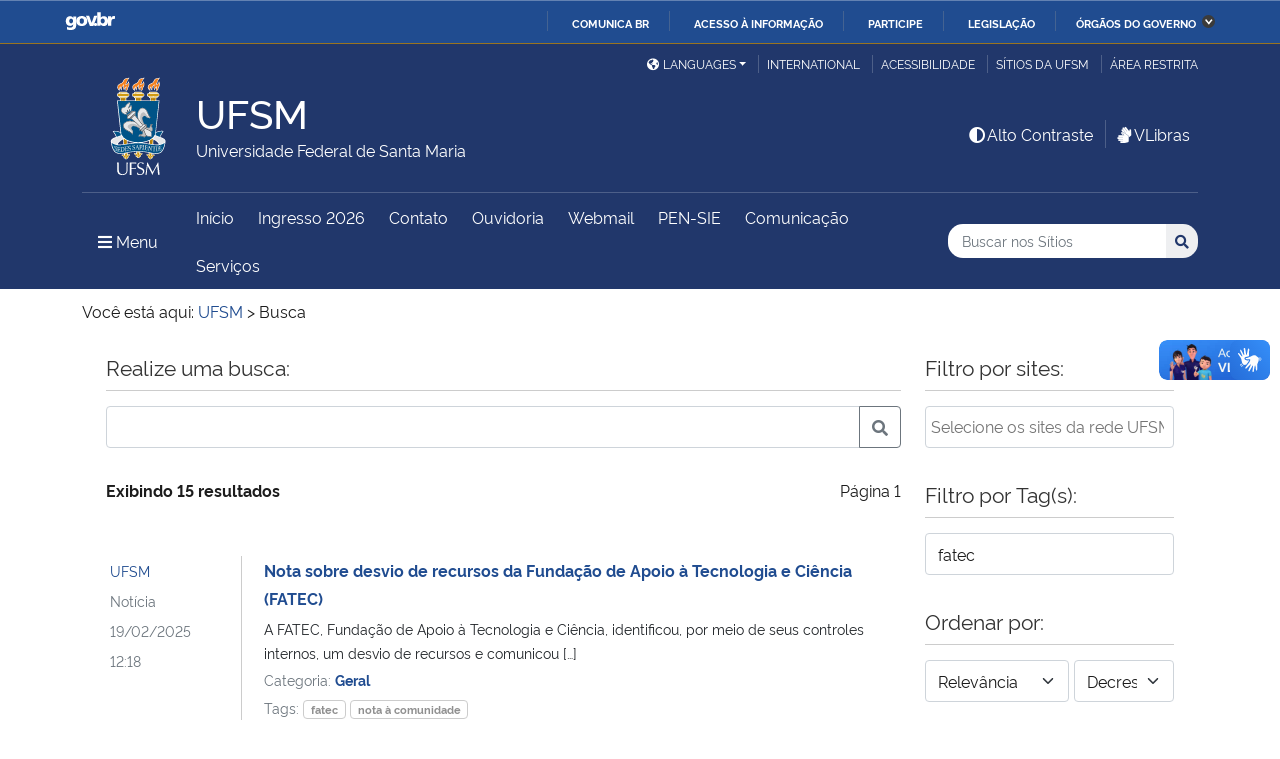

--- FILE ---
content_type: text/html; charset=UTF-8
request_url: https://www.ufsm.br/busca?q=&tags=fatec
body_size: 209535
content:
<!doctype html>
<html lang="pt-BR" xmlns:og="http://opengraphprotocol.org/schema/" xmlns:fb="http://www.facebook.com/2008/fbml">
<head>
    <meta charset="UTF-8">
    <meta name="viewport" content="width=device-width, initial-scale=1">
    <link rel="profile" href="http://gmpg.org/xfn/11">
    <link rel="shortcut icon" href="https://www.ufsm.br/app/themes/ufsm/images/icons/favicon.ico" type="image/x-icon">
    <title>Busca &#8211; UFSM</title>
<meta name='robots' content='max-image-preview:large' />
<link rel='dns-prefetch' href='//www.ufsm.br' />
<link rel='dns-prefetch' href='//translate.google.com' />
<link rel='dns-prefetch' href='//www.googletagmanager.com' />
<link rel="alternate" type="application/rss+xml" title="Feed para UFSM &raquo;" href="https://www.ufsm.br/feed" />
<meta property="og:title" content="Busca"/><meta property="og:description" content="Realize uma busca: Exibindo 15 resultados Página 1 UFSM Notícia 19/02/2025 12:18 Nota sobre desvio de recursos da Fundação de Apoio à Tecnologia e Ciência (FATEC) A FATEC, Fundação de Apoio à Tecnologia e Ciência, identificou, por meio de seus controles internos, um desvio de recursos e co"/><meta name="description" content="Realize uma busca: Exibindo 15 resultados Página 1 UFSM Notícia 19/02/2025 12:18 Nota sobre desvio de recursos da Fundação de Apoio à Tecnologia e Ciência (FATEC) A FATEC, Fundação de Apoio à Tecnologia e Ciência, identificou, por meio de seus controles internos, um desvio de recursos e co"/><meta property="og:type" content="article"/><meta property="og:url" content="https://www.ufsm.br/?p=9223372036854775807"/><meta property="og:site_name" content="UFSM"/><meta property='og:image' content='https://www.ufsm.br/wp-content/uploads/2019/01/logo-facebook-3.png'>
<style id='wp-img-auto-sizes-contain-inline-css' type='text/css'>
img:is([sizes=auto i],[sizes^="auto," i]){contain-intrinsic-size:3000px 1500px}
/*# sourceURL=wp-img-auto-sizes-contain-inline-css */
</style>
<link rel='stylesheet' id='dashicons-css' href='https://www.ufsm.br/wp-includes/css/dashicons.min.css?ver=6.9' type='text/css' media='all' />
<link rel='stylesheet' id='ufsm-css' href='https://www.ufsm.br/app/themes/ufsm/css/ufsm.css?ver=2.3.14' type='text/css' media='all' />
<link rel='stylesheet' id='ufsm_pesquisa-css' href='https://www.ufsm.br/app/mu-plugins/ufsm-sie/apps/pesquisa/assets/ufsm-pesquisa.css?ver=6.9' type='text/css' media='all' />
<style id='wp-emoji-styles-inline-css' type='text/css'>

	img.wp-smiley, img.emoji {
		display: inline !important;
		border: none !important;
		box-shadow: none !important;
		height: 1em !important;
		width: 1em !important;
		margin: 0 0.07em !important;
		vertical-align: -0.1em !important;
		background: none !important;
		padding: 0 !important;
	}
/*# sourceURL=wp-emoji-styles-inline-css */
</style>
<link rel='stylesheet' id='wp-block-library-css' href='https://www.ufsm.br/wp-includes/css/dist/block-library/style.min.css?ver=6.9' type='text/css' media='all' />
<style id='global-styles-inline-css' type='text/css'>
:root{--wp--preset--aspect-ratio--square: 1;--wp--preset--aspect-ratio--4-3: 4/3;--wp--preset--aspect-ratio--3-4: 3/4;--wp--preset--aspect-ratio--3-2: 3/2;--wp--preset--aspect-ratio--2-3: 2/3;--wp--preset--aspect-ratio--16-9: 16/9;--wp--preset--aspect-ratio--9-16: 9/16;--wp--preset--color--black: #000000;--wp--preset--color--cyan-bluish-gray: #abb8c3;--wp--preset--color--white: #ffffff;--wp--preset--color--pale-pink: #f78da7;--wp--preset--color--vivid-red: #cf2e2e;--wp--preset--color--luminous-vivid-orange: #ff6900;--wp--preset--color--luminous-vivid-amber: #fcb900;--wp--preset--color--light-green-cyan: #7bdcb5;--wp--preset--color--vivid-green-cyan: #00d084;--wp--preset--color--pale-cyan-blue: #8ed1fc;--wp--preset--color--vivid-cyan-blue: #0693e3;--wp--preset--color--vivid-purple: #9b51e0;--wp--preset--gradient--vivid-cyan-blue-to-vivid-purple: linear-gradient(135deg,rgb(6,147,227) 0%,rgb(155,81,224) 100%);--wp--preset--gradient--light-green-cyan-to-vivid-green-cyan: linear-gradient(135deg,rgb(122,220,180) 0%,rgb(0,208,130) 100%);--wp--preset--gradient--luminous-vivid-amber-to-luminous-vivid-orange: linear-gradient(135deg,rgb(252,185,0) 0%,rgb(255,105,0) 100%);--wp--preset--gradient--luminous-vivid-orange-to-vivid-red: linear-gradient(135deg,rgb(255,105,0) 0%,rgb(207,46,46) 100%);--wp--preset--gradient--very-light-gray-to-cyan-bluish-gray: linear-gradient(135deg,rgb(238,238,238) 0%,rgb(169,184,195) 100%);--wp--preset--gradient--cool-to-warm-spectrum: linear-gradient(135deg,rgb(74,234,220) 0%,rgb(151,120,209) 20%,rgb(207,42,186) 40%,rgb(238,44,130) 60%,rgb(251,105,98) 80%,rgb(254,248,76) 100%);--wp--preset--gradient--blush-light-purple: linear-gradient(135deg,rgb(255,206,236) 0%,rgb(152,150,240) 100%);--wp--preset--gradient--blush-bordeaux: linear-gradient(135deg,rgb(254,205,165) 0%,rgb(254,45,45) 50%,rgb(107,0,62) 100%);--wp--preset--gradient--luminous-dusk: linear-gradient(135deg,rgb(255,203,112) 0%,rgb(199,81,192) 50%,rgb(65,88,208) 100%);--wp--preset--gradient--pale-ocean: linear-gradient(135deg,rgb(255,245,203) 0%,rgb(182,227,212) 50%,rgb(51,167,181) 100%);--wp--preset--gradient--electric-grass: linear-gradient(135deg,rgb(202,248,128) 0%,rgb(113,206,126) 100%);--wp--preset--gradient--midnight: linear-gradient(135deg,rgb(2,3,129) 0%,rgb(40,116,252) 100%);--wp--preset--font-size--small: 13px;--wp--preset--font-size--medium: 20px;--wp--preset--font-size--large: 36px;--wp--preset--font-size--x-large: 42px;--wp--preset--spacing--20: 0.44rem;--wp--preset--spacing--30: 0.67rem;--wp--preset--spacing--40: 1rem;--wp--preset--spacing--50: 1.5rem;--wp--preset--spacing--60: 2.25rem;--wp--preset--spacing--70: 3.38rem;--wp--preset--spacing--80: 5.06rem;--wp--preset--shadow--natural: 6px 6px 9px rgba(0, 0, 0, 0.2);--wp--preset--shadow--deep: 12px 12px 50px rgba(0, 0, 0, 0.4);--wp--preset--shadow--sharp: 6px 6px 0px rgba(0, 0, 0, 0.2);--wp--preset--shadow--outlined: 6px 6px 0px -3px rgb(255, 255, 255), 6px 6px rgb(0, 0, 0);--wp--preset--shadow--crisp: 6px 6px 0px rgb(0, 0, 0);}:where(.is-layout-flex){gap: 0.5em;}:where(.is-layout-grid){gap: 0.5em;}body .is-layout-flex{display: flex;}.is-layout-flex{flex-wrap: wrap;align-items: center;}.is-layout-flex > :is(*, div){margin: 0;}body .is-layout-grid{display: grid;}.is-layout-grid > :is(*, div){margin: 0;}:where(.wp-block-columns.is-layout-flex){gap: 2em;}:where(.wp-block-columns.is-layout-grid){gap: 2em;}:where(.wp-block-post-template.is-layout-flex){gap: 1.25em;}:where(.wp-block-post-template.is-layout-grid){gap: 1.25em;}.has-black-color{color: var(--wp--preset--color--black) !important;}.has-cyan-bluish-gray-color{color: var(--wp--preset--color--cyan-bluish-gray) !important;}.has-white-color{color: var(--wp--preset--color--white) !important;}.has-pale-pink-color{color: var(--wp--preset--color--pale-pink) !important;}.has-vivid-red-color{color: var(--wp--preset--color--vivid-red) !important;}.has-luminous-vivid-orange-color{color: var(--wp--preset--color--luminous-vivid-orange) !important;}.has-luminous-vivid-amber-color{color: var(--wp--preset--color--luminous-vivid-amber) !important;}.has-light-green-cyan-color{color: var(--wp--preset--color--light-green-cyan) !important;}.has-vivid-green-cyan-color{color: var(--wp--preset--color--vivid-green-cyan) !important;}.has-pale-cyan-blue-color{color: var(--wp--preset--color--pale-cyan-blue) !important;}.has-vivid-cyan-blue-color{color: var(--wp--preset--color--vivid-cyan-blue) !important;}.has-vivid-purple-color{color: var(--wp--preset--color--vivid-purple) !important;}.has-black-background-color{background-color: var(--wp--preset--color--black) !important;}.has-cyan-bluish-gray-background-color{background-color: var(--wp--preset--color--cyan-bluish-gray) !important;}.has-white-background-color{background-color: var(--wp--preset--color--white) !important;}.has-pale-pink-background-color{background-color: var(--wp--preset--color--pale-pink) !important;}.has-vivid-red-background-color{background-color: var(--wp--preset--color--vivid-red) !important;}.has-luminous-vivid-orange-background-color{background-color: var(--wp--preset--color--luminous-vivid-orange) !important;}.has-luminous-vivid-amber-background-color{background-color: var(--wp--preset--color--luminous-vivid-amber) !important;}.has-light-green-cyan-background-color{background-color: var(--wp--preset--color--light-green-cyan) !important;}.has-vivid-green-cyan-background-color{background-color: var(--wp--preset--color--vivid-green-cyan) !important;}.has-pale-cyan-blue-background-color{background-color: var(--wp--preset--color--pale-cyan-blue) !important;}.has-vivid-cyan-blue-background-color{background-color: var(--wp--preset--color--vivid-cyan-blue) !important;}.has-vivid-purple-background-color{background-color: var(--wp--preset--color--vivid-purple) !important;}.has-black-border-color{border-color: var(--wp--preset--color--black) !important;}.has-cyan-bluish-gray-border-color{border-color: var(--wp--preset--color--cyan-bluish-gray) !important;}.has-white-border-color{border-color: var(--wp--preset--color--white) !important;}.has-pale-pink-border-color{border-color: var(--wp--preset--color--pale-pink) !important;}.has-vivid-red-border-color{border-color: var(--wp--preset--color--vivid-red) !important;}.has-luminous-vivid-orange-border-color{border-color: var(--wp--preset--color--luminous-vivid-orange) !important;}.has-luminous-vivid-amber-border-color{border-color: var(--wp--preset--color--luminous-vivid-amber) !important;}.has-light-green-cyan-border-color{border-color: var(--wp--preset--color--light-green-cyan) !important;}.has-vivid-green-cyan-border-color{border-color: var(--wp--preset--color--vivid-green-cyan) !important;}.has-pale-cyan-blue-border-color{border-color: var(--wp--preset--color--pale-cyan-blue) !important;}.has-vivid-cyan-blue-border-color{border-color: var(--wp--preset--color--vivid-cyan-blue) !important;}.has-vivid-purple-border-color{border-color: var(--wp--preset--color--vivid-purple) !important;}.has-vivid-cyan-blue-to-vivid-purple-gradient-background{background: var(--wp--preset--gradient--vivid-cyan-blue-to-vivid-purple) !important;}.has-light-green-cyan-to-vivid-green-cyan-gradient-background{background: var(--wp--preset--gradient--light-green-cyan-to-vivid-green-cyan) !important;}.has-luminous-vivid-amber-to-luminous-vivid-orange-gradient-background{background: var(--wp--preset--gradient--luminous-vivid-amber-to-luminous-vivid-orange) !important;}.has-luminous-vivid-orange-to-vivid-red-gradient-background{background: var(--wp--preset--gradient--luminous-vivid-orange-to-vivid-red) !important;}.has-very-light-gray-to-cyan-bluish-gray-gradient-background{background: var(--wp--preset--gradient--very-light-gray-to-cyan-bluish-gray) !important;}.has-cool-to-warm-spectrum-gradient-background{background: var(--wp--preset--gradient--cool-to-warm-spectrum) !important;}.has-blush-light-purple-gradient-background{background: var(--wp--preset--gradient--blush-light-purple) !important;}.has-blush-bordeaux-gradient-background{background: var(--wp--preset--gradient--blush-bordeaux) !important;}.has-luminous-dusk-gradient-background{background: var(--wp--preset--gradient--luminous-dusk) !important;}.has-pale-ocean-gradient-background{background: var(--wp--preset--gradient--pale-ocean) !important;}.has-electric-grass-gradient-background{background: var(--wp--preset--gradient--electric-grass) !important;}.has-midnight-gradient-background{background: var(--wp--preset--gradient--midnight) !important;}.has-small-font-size{font-size: var(--wp--preset--font-size--small) !important;}.has-medium-font-size{font-size: var(--wp--preset--font-size--medium) !important;}.has-large-font-size{font-size: var(--wp--preset--font-size--large) !important;}.has-x-large-font-size{font-size: var(--wp--preset--font-size--x-large) !important;}
/*# sourceURL=global-styles-inline-css */
</style>

<style id='classic-theme-styles-inline-css' type='text/css'>
/*! This file is auto-generated */
.wp-block-button__link{color:#fff;background-color:#32373c;border-radius:9999px;box-shadow:none;text-decoration:none;padding:calc(.667em + 2px) calc(1.333em + 2px);font-size:1.125em}.wp-block-file__button{background:#32373c;color:#fff;text-decoration:none}
/*# sourceURL=/wp-includes/css/classic-themes.min.css */
</style>
<link rel='stylesheet' id='select2-css' href='https://www.ufsm.br/app/themes/ufsm/css/select2.min.css?ver=4.0.13' type='text/css' media='all' />
<link rel='stylesheet' id='select2-bootstrap-5-theme-css' href='https://www.ufsm.br/app/themes/ufsm/css/select2-bootstrap-5-theme.min.css?ver=1.3.0' type='text/css' media='all' />
<link rel='stylesheet' id='jcloudcss-css' href='https://www.ufsm.br/app/themes/ufsm/css/jqcloud.min.css?ver=6.9' type='text/css' media='all' />
<link rel='stylesheet' id='wp-font-ufsm-css' href='https://www.ufsm.br/app/themes/ufsm/fonts/font-ufsm/font-ufsm.css?ver=6.9' type='text/css' media='all' />
<link rel='stylesheet' id='wp-font-awesome-css' href='https://www.ufsm.br/app/themes/ufsm/fonts/fontawesome/css/all.min.css?ver=6.9' type='text/css' media='all' />
<script type="text/javascript" src="https://www.ufsm.br/app/themes/ufsm/js/jquery.min.js" id="jquery-js"></script>
<script type="text/javascript" src="https://www.ufsm.br/app/themes/ufsm/js/select2.min.js?ver=4.0.13" id="select2js-js"></script>
<script type="text/javascript" src="https://www.ufsm.br/app/themes/ufsm/js/jquery-migrate.js" id="jquery-migrate-fix-js"></script>
<script type="text/javascript" src="https://www.ufsm.br/app/themes/ufsm/js/fixjquery.js?ver=1" id="fixjquery-js"></script>
<script type="text/javascript" defer="defer" async="async" src="//translate.google.com/translate_a/element.js?cb=googleTranslateElementInit2&amp;ver=1" id="google-translate-js"></script>
<script type="text/javascript" defer="defer" async="async" src="//www.googletagmanager.com/gtag/js?id=UA-26102952-9&amp;ver=1" id="google-tag-manager-js"></script>
<link rel="https://api.w.org/" href="https://www.ufsm.br/wp-json/" /><link rel="EditURI" type="application/rsd+xml" title="RSD" href="https://www.ufsm.br/xmlrpc.php?rsd" />
<meta name="generator" content="WordPress 6.9" />
<!-- Stream WordPress user activity plugin v4.0.2 -->
		<style> body{
					background:white !important;
				}
		<meta name="generator" content="Elementor 3.25.11; features: additional_custom_breakpoints, e_optimized_control_loading; settings: css_print_method-external, google_font-enabled, font_display-auto">
			<style>
				.e-con.e-parent:nth-of-type(n+4):not(.e-lazyloaded):not(.e-no-lazyload),
				.e-con.e-parent:nth-of-type(n+4):not(.e-lazyloaded):not(.e-no-lazyload) * {
					background-image: none !important;
				}
				@media screen and (max-height: 1024px) {
					.e-con.e-parent:nth-of-type(n+3):not(.e-lazyloaded):not(.e-no-lazyload),
					.e-con.e-parent:nth-of-type(n+3):not(.e-lazyloaded):not(.e-no-lazyload) * {
						background-image: none !important;
					}
				}
				@media screen and (max-height: 640px) {
					.e-con.e-parent:nth-of-type(n+2):not(.e-lazyloaded):not(.e-no-lazyload),
					.e-con.e-parent:nth-of-type(n+2):not(.e-lazyloaded):not(.e-no-lazyload) * {
						background-image: none !important;
					}
				}
			</style>
			<link rel="icon" href="/app/themes/ufsm/images/icons/favicon.ico" sizes="32x32" />
<link rel="icon" href="/app/themes/ufsm/images/icons/favicon.ico" sizes="192x192" />
<link rel="apple-touch-icon" href="/app/themes/ufsm/images/icons/favicon.ico" />
<meta name="msapplication-TileImage" content="/app/themes/ufsm/images/icons/favicon.ico" />
<style>#wp-admin-bar-elementor_edit_page-default{display:none}</style>
    
    <!-- Caso existir Google analytics do usuário -->
    
    <!-- Global site tag (gtag.js) - Google Analytics UFSM -->
    <script async src="https://www.googletagmanager.com/gtag/js?id=UA-127039120-1"></script>
    <script>
        window.dataLayer = window.dataLayer || [];
        function gtag(){dataLayer.push(arguments);}
        gtag('js', new Date());

        gtag('config', 'UA-127039120-1');
    </script>

    </head>
    <body class="wp-singular custom-fly-page-template-default page page-id-9223372036854775807 page-parent wp-theme-ufsm template-view portaltype-collective-cover-content wp-embed-responsive group-blog elementor-default elementor-kit-51198" >
        <!-- Jump Acessibilidade -->
        <span id="skip-menu">
            <a class="visually-hidden-focusable" href="#acontent" accesskey="1">Ir para o conteúdo <span class="visually-hidden">UFSM</span></a>
            <a class="visually-hidden-focusable" href="#amenu" accesskey="2">Ir para o menu <span class="visually-hidden">UFSM</span></a>
            <a class="visually-hidden-focusable" href="#abusca" accesskey="3">Ir para a busca <span class="visually-hidden"> no portal</span></a>
            <a class="visually-hidden-focusable" href="#afooter" accesskey="4">Ir para o rodapé <span class="visually-hidden">UFSM</span></a>
        </span>
        <!-- Jump Acessibilidade -->
        <!-- barra do governo -->
        <div id="barra-brasil" style="display:none !important;">
            <ul id="menu-barra-temp" style="list-style:none;">
                <li style="display:inline; padding-right:10px; margin-right:10px; border-right:1px solid #EDEDED">
                    <a href="http://brasil.gov.br" style="font-family:sans,sans-serif; text-decoration:none; color:white;">Portal do Governo Brasileiro</a>
                </li>
            </ul>
        </div>
        <!-- fim barra do governo -->
        <header id="main-header">
            <div class="container">
                <div class="row">
                    <div class="col-md-12 d-flex justify-content-center justify-content-md-end mt-md-1">
                        <ul id="portal-siteactions" class="border-0 m-0">
                            <li  class="dropdown" id="languages">
                                <!-- GOOGLE IDIOMA -->
                                <script>
                                    /* <![CDATA[ */
                                    function GTranslateGetCurrentLang() {var keyValue = document.cookie.match('(^|;) ?googtrans=([^;]*)(;|$)');return keyValue ? keyValue[2].split('/')[2] : null;}
                                    function GTranslateFireEvent(element,event){try{if(document.createEventObject){var evt=document.createEventObject();element.fireEvent('on'+event,evt)}else{var evt=document.createEvent('HTMLEvents');evt.initEvent(event,true,true);element.dispatchEvent(evt)}}catch(e){}}
                                    function doGTranslate(lang_pair){if(lang_pair.value)lang_pair=lang_pair.value;if(lang_pair=='')return;var lang=lang_pair.split('|')[1];if(GTranslateGetCurrentLang() == null && lang == lang_pair.split('|')[0])return;var teCombo;var sel=document.getElementsByTagName('select');for(var i=0;i<sel.length;i++)if(sel[i].className=='goog-te-combo')teCombo=sel[i];if(document.getElementById('google_translate_element2')==null||document.getElementById('google_translate_element2').innerHTML.length==0||teCombo.length==0||teCombo.innerHTML.length==0){setTimeout(function(){doGTranslate(lang_pair)},500)}else{teCombo.value=lang;GTranslateFireEvent(teCombo,'change');GTranslateFireEvent(teCombo,'change')}}
                                    /* ]]> */
                                </script>
                                <div id="google_translate_element2"></div>
                                <script>function googleTranslateElementInit2() {new google.translate.TranslateElement({pageLanguage: 'pt', autoDisplay: false}, 'google_translate_element2');}</script>
                                <a href="#" class="dropdown-toggle px-2 d-block notranslate" id="dropdown_language" data-bs-toggle="dropdown" aria-haspopup="true" aria-expanded="false"><i aria-hidden="true" class="fas me-1 fa-globe-americas d-none d-sm-inline-block"></i>Languages</a>
                                <div class="dropdown-menu" aria-labelledby="dropdown_language">
                                        <a href="#" onclick="doGTranslate('pt|pt');return false;" title="Português" class="dropdown-item nturl notranslate"><span class="flag-icon">🇧🇷</span> Português</a>
                                        <a href="#" onclick="doGTranslate('pt|en');return false;" title="English - Google automatic translation" class="dropdown-item nturl notranslate"><span class="flag-icon">🇺🇸</span> English</a>
                                        <a href="#" onclick="doGTranslate('pt|es');return false;" title="Español - Traducción automática de Google" class="dropdown-item nturl notranslate"><span class="flag-icon">🇪🇸</span> Español</a>
                                        <a href="#" onclick="doGTranslate('pt|fr');return false;" title="Français - Traduction automatique de Google" class="dropdown-item nturl notranslate"><span class="flag-icon">🇫🇷</span> Français</a>
                                        <a href="#" onclick="doGTranslate('pt|it');return false;" title="Italiano - Google traduzione automatica" class="dropdown-item nturl notranslate"><span class="flag-icon">🇮🇹</span> Italiano</a>
                                </div>
                                <!-- GOOGLE IDIOMA -->
                            </li>
                            <li>
                                <a class="bl-ufsm px-2" href="/global" title="International">International</a>
                            </li>
                            <li class="d-none d-md-inline-flex" id="siteaction-accessibility">
                                <a class="bl-ufsm px-2" href="#" title="Acessibilidade" accesskey="5" data-bs-toggle="modal" data-bs-target="#modal-acessibilidade">Acessibilidade</a>
                            </li>
                            <li id="siteaction-sitiosdaufsm">
                                <a class="bl-ufsm px-2" href="/sitios-da-ufsm" title="Sítios da UFSM" accesskey="7">Sítios da UFSM</a>
                            </li>
                            <li class="d-none d-md-inline-flex">
                                <a class="bl-ufsm ps-2" href="https://www.ufsm.br/wp-admin/" title="Área Restrita" accesskey="8">Área restrita</a>
                            </li>
                        </ul>
                    </div>
                </div>
                <div class="row">
                    <div class="col-md-12">

                        <div class="d-flex justify-content-md-between bb-ufsm">

                            <!-- Logo -->
                            <div class="d-flex flex-fill mb-md-3" id="logo">

                                <div class="logo-ufsm flex-shrink-0 mx-md-0">
                                    <a title="Logotipo UFSM" href="/">
                                        <img src="https://www.ufsm.br/app/themes/ufsm/images/brasao.svg" alt="Imagem do brasão composta por quatro elementos: escudo, flor de lis, archotes e lema.">
                                    </a>
                                </div>
                                                                <div class="d-flex text-start">
                                    <a href="https://www.ufsm.br/" rel="home" class="d-flex flex-column align-self-center">
                                        <h1 class="site-title m-0 notranslate titulo-normal">UFSM</h1>
                                        <div class="site-description notranslate">Universidade Federal de Santa Maria</div>
                                        <span class="notranslate" id="portal-description"></span>
                                    </a>
                                </div>
                            </div>
                            <!-- Acessibilidade -->
                            <div class="my-auto align-self-end d-none d-md-flex flex-shrink-0">
                                <ul class="m-0">
                                    <li class="px-2" id="siteaction-contraste">
                                        <a href="#" onclick="contraste()" class="toggle-contraste text-white" title="Alto Contraste" accesskey="6"><i class="fa fa-fw fa-adjust" aria-hidden="true"></i>Alto Contraste</a>
                                    </li>
                                    <li class="px-2 bl-ufsm" id="siteaction-vlibras">
                                        <a href="http://www.vlibras.gov.br/" class="text-white" accesskey=""><i class="fa fa-fw fa-sign-language" aria-hidden="true"></i>VLibras</a>
                                    </li>
                                </ul>
                            </div>
                        </div>
                    </div>
                </div>
                <!-- HEADER -->
                <div class="row">
                    <div class="col-md-12 d-flex justify-content-between py-0">
                        <div class="d-inline-flex align-items-center">
                            <!-- ICONE MENU -->
                            <div class="header-icons flex-shrink-0">
                                <a class="text-white order-0 px-3" id="amenu" data-bs-toggle="collapse" href="#container-menu-superior" aria-expanded="false" aria-controls="container-menu-superior" style="text-decoration: none;">
                                    <i class="fa fa-bars" aria-hidden="true"></i>
                                    <span aria-hidden="true" class="pe-2">Menu</span>
                                    <span class="visually-hidden">Menu Principal do Sítio</span>
                                </a>
                            </div>
                            <!-- Links Destaque/Serviços -->
                            <div class="align-content-center links-destaque d-none d-lg-flex">
                                <div class="menu-servicos-container"><ul id="menu-rapido-services" class="mx-1"><li id="menu-item-1583" class="menu-item menu-item-type-custom menu-item-object-custom menu-item-1583"><a href="/">Início</a></li>
<li id="menu-item-67835" class="menu-item menu-item-type-post_type menu-item-object-page menu-item-67835"><a href="https://www.ufsm.br/ingresso">Ingresso 2026</a></li>
<li id="menu-item-43261" class="menu-item menu-item-type-post_type menu-item-object-page menu-item-43261"><a href="https://www.ufsm.br/contato">Contato</a></li>
<li id="menu-item-1587" class="menu-item menu-item-type-custom menu-item-object-custom menu-item-1587"><a href="/reitoria/ouvidoria/">Ouvidoria</a></li>
<li id="menu-item-43727" class="menu-item menu-item-type-custom menu-item-object-custom menu-item-43727"><a href="https://www.ufsm.br/orgaos-suplementares/cpd/servicos/e-mail-institucional/">Webmail</a></li>
<li id="menu-item-53465" class="menu-item menu-item-type-custom menu-item-object-custom menu-item-53465"><a href="https://ufsm.br/pen">PEN-SIE</a></li>
<li id="menu-item-71548" class="menu-item menu-item-type-custom menu-item-object-custom menu-item-71548"><a href="https://www.ufsm.br/comunicacao">Comunicação</a></li>
<li class="menu-item menu-item-type menu-item-object"><a href="https://www.ufsm.br/servicos">Serviços</a></li></ul></div>                            </div>
                        </div>
                        <!-- Search -->
                        <div class="align-self-center flex-shrink-0 my-1 my-sm-2" id="portal-searchbox">
                            <form action="https://www.ufsm.br/busca" >
                                <fieldset>
                                    <legend class="visually-hidden">Busca</legend>
                                                                        <h2 class="visually-hidden">Buscar no nos Sítios</h2>
                                    <div class="input-group input-group-sm">
                                        <label for="abusca" class="visually-hidden">Busca: </label>
                                        <input autocomplete="off" type="text" oninput="setCustomValidity('')" oninvalid="setCustomValidity('A busca deve conter no mínimo 3 caracteres')" pattern=".{3,}" id="abusca" required class="form-control rounded-start border-0" placeholder="Buscar nos Sítios" aria-label="Buscar nos Sítios" title="Pesquisar por:" name="q" value="">
                                        <button class="btn" type="submit">
                                            <span class="visually-hidden">Buscar</span><i class="fa fa-search" aria-hidden="true"></i>
                                        </button>
                                    </div>
                                </fieldset>
                            </form>
                        </div>
                        <!-- MENU & BUSCA -->
                    </div>
                </div>
            </div>

            <!-- MENU PRINCIPAL -->
            <div class="box-menu">
                <div id="container-menu-superior" class="container-menu-superior collapse">
                    <div class="container">
                        <div class="row">
                            <div id="collapse-menu-superior" class="col-12" role="complementary">
                                <div class="col-12 d-lg-none" id="">
                                    <div class="menu-servicos-container"><ul id="menu-rapido-mobile" class="menu"><li class="menu-item menu-item-type-custom menu-item-object-custom menu-item-1583"><a href="/">Início</a></li>
<li class="menu-item menu-item-type-post_type menu-item-object-page menu-item-67835"><a href="https://www.ufsm.br/ingresso">Ingresso 2026</a></li>
<li class="menu-item menu-item-type-post_type menu-item-object-page menu-item-43261"><a href="https://www.ufsm.br/contato">Contato</a></li>
<li class="menu-item menu-item-type-custom menu-item-object-custom menu-item-1587"><a href="/reitoria/ouvidoria/">Ouvidoria</a></li>
<li class="menu-item menu-item-type-custom menu-item-object-custom menu-item-43727"><a href="https://www.ufsm.br/orgaos-suplementares/cpd/servicos/e-mail-institucional/">Webmail</a></li>
<li class="menu-item menu-item-type-custom menu-item-object-custom menu-item-53465"><a href="https://ufsm.br/pen">PEN-SIE</a></li>
<li class="menu-item menu-item-type-custom menu-item-object-custom menu-item-71548"><a href="https://www.ufsm.br/comunicacao">Comunicação</a></li>
<li class="menu-item menu-item-type menu-item-object"><a href="https://www.ufsm.br/servicos">Serviços</a></li></ul></div>                                </div>
                                <nav id="" class="">
                                    <ul id="menu-superior" class="menu"><li id="menu-item-43925" class="menu-item menu-item-type-custom menu-item-object-custom menu-item-has-children menu-item-43925"><a>Acesso rápido</a>
<ul class="sub-menu">
	<li id="menu-item-35162" class="menu-item menu-item-type-post_type menu-item-object-page menu-item-35162"><a href="https://www.ufsm.br/estudantes">Estudantes</a></li>
	<li id="menu-item-35163" class="menu-item menu-item-type-post_type menu-item-object-page menu-item-35163"><a href="https://www.ufsm.br/servidores">Servidora/Servidor</a></li>
	<li id="menu-item-50289" class="menu-item menu-item-type-custom menu-item-object-custom menu-item-50289"><a href="https://www.ufsm.br/egressos">Egressos</a></li>
</ul>
</li>
<li id="menu-item-47568" class="menu-item menu-item-type-custom menu-item-object-custom menu-item-has-children menu-item-47568"><a>A UFSM</a>
<ul class="sub-menu">
	<li id="menu-item-37427" class="menu-item menu-item-type-post_type menu-item-object-page menu-item-37427"><a href="https://www.ufsm.br/institucional">Institucional</a></li>
	<li id="menu-item-1564" class="menu-item menu-item-type-post_type menu-item-object-page menu-item-1564"><a href="https://www.ufsm.br/historia">História</a></li>
	<li id="menu-item-37425" class="menu-item menu-item-type-post_type menu-item-object-page menu-item-37425"><a href="https://www.ufsm.br/identidade-institucional">Identidade Institucional</a></li>
	<li id="menu-item-51165" class="menu-item menu-item-type-custom menu-item-object-custom menu-item-51165"><a href="https://www.ufsm.br/pro-reitorias/proplan/organogramas/">Organograma</a></li>
	<li id="menu-item-64717" class="menu-item menu-item-type-custom menu-item-object-custom menu-item-64717"><a href="/orgaos-suplementares/dri">Diretoria de Relações Internacionais (DRI)</a></li>
	<li id="menu-item-37421" class="menu-item menu-item-type-custom menu-item-object-custom menu-item-37421"><a href="/pro-reitorias/proplan/pdi/">Plano de Desenvolvimento Institucional (PDI)</a></li>
	<li id="menu-item-36991" class="menu-item menu-item-type-custom menu-item-object-custom menu-item-36991"><a href="https://www.ufsm.br/acessoainformacao">Acesso à Informação</a></li>
	<li id="menu-item-56178" class="menu-item menu-item-type-custom menu-item-object-custom menu-item-56178"><a href="https://www.ufsm.br/reitoria/acesso-a-informacao/transparencia-e-prestacao-de-contas/">Transparência e Prestação de Contas</a></li>
	<li id="menu-item-43636" class="menu-item menu-item-type-custom menu-item-object-custom menu-item-43636"><a href="/reitoria/avaliacao/">Avaliação Institucional</a></li>
	<li id="menu-item-44538" class="menu-item menu-item-type-custom menu-item-object-custom menu-item-44538"><a href="/encargos">Encargos dos Docentes</a></li>
	<li id="menu-item-41726" class="menu-item menu-item-type-custom menu-item-object-custom menu-item-41726"><a href="https://portal.ufsm.br/ufsm-em-numeros/publico/index.html">UFSM em Números</a></li>
</ul>
</li>
<li id="menu-item-37438" class="menu-item menu-item-type-custom menu-item-object-custom menu-item-has-children menu-item-37438"><a>Ingresse na UFSM</a>
<ul class="sub-menu">
	<li id="menu-item-37437" class="menu-item menu-item-type-post_type menu-item-object-page menu-item-37437"><a href="https://www.ufsm.br/ingresso">Estude na UFSM</a></li>
	<li id="menu-item-37436" class="menu-item menu-item-type-post_type menu-item-object-page menu-item-37436"><a href="https://www.ufsm.br/trabalhe-na-ufsm">Trabalhe na UFSM</a></li>
	<li id="menu-item-37435" class="menu-item menu-item-type-post_type menu-item-object-page menu-item-37435"><a href="https://www.ufsm.br/inclusao-social">Inclusão Social</a></li>
	<li id="menu-item-50730" class="menu-item menu-item-type-custom menu-item-object-custom menu-item-50730"><a href="https://www.ufsm.br/pro-reitorias/prae">Assistência Estudantil</a></li>
</ul>
</li>
<li id="menu-item-1387" class="menu-item menu-item-type-custom menu-item-object-custom menu-item-has-children menu-item-1387"><a>Ensino</a>
<ul class="sub-menu">
	<li id="menu-item-41856" class="menu-item menu-item-type-custom menu-item-object-custom menu-item-41856"><a href="/ensino/basico-e-tecnico/">Básico e Técnico</a></li>
	<li id="menu-item-1389" class="menu-item menu-item-type-post_type menu-item-object-page menu-item-1389"><a href="https://www.ufsm.br/graduacao">Graduação</a></li>
	<li id="menu-item-41858" class="menu-item menu-item-type-custom menu-item-object-custom menu-item-41858"><a href="/educacao-a-distancia/">Educação a Distância</a></li>
	<li id="menu-item-63991" class="menu-item menu-item-type-post_type menu-item-object-page menu-item-63991"><a href="https://www.ufsm.br/pos-graduacao">Pós-graduação</a></li>
</ul>
</li>
<li id="menu-item-1392" class="menu-item menu-item-type-custom menu-item-object-custom menu-item-has-children menu-item-1392"><a>Pesquisa</a>
<ul class="sub-menu">
	<li id="menu-item-37444" class="menu-item menu-item-type-post_type menu-item-object-page menu-item-37444"><a href="https://www.ufsm.br/producao-cientifica">Produção Científica</a></li>
	<li id="menu-item-37446" class="menu-item menu-item-type-custom menu-item-object-custom menu-item-37446"><a href="https://www.ufsm.br/inovacao-e-empreendedorismo/">Inovação e Empreendedorismo</a></li>
	<li id="menu-item-44077" class="menu-item menu-item-type-custom menu-item-object-custom menu-item-44077"><a href="http://ufsmpublica.ufsm.br/todoscampi/sobre">UFSM Publica</a></li>
</ul>
</li>
<li id="menu-item-1394" class="menu-item menu-item-type-custom menu-item-object-custom menu-item-has-children menu-item-1394"><a>Extensão</a>
<ul class="sub-menu">
	<li id="menu-item-37447" class="menu-item menu-item-type-post_type menu-item-object-page menu-item-37447"><a href="https://www.ufsm.br/servicos-para-a-comunidade">Serviços para a Comunidade</a></li>
</ul>
</li>
<li id="menu-item-1371" class="menu-item menu-item-type-custom menu-item-object-custom menu-item-has-children menu-item-1371"><a>Campi</a>
<ul class="sub-menu">
	<li id="menu-item-41304" class="menu-item menu-item-type-custom menu-item-object-custom menu-item-41304"><a href="/unidades-universitarias/cachoeira-do-sul/">Cachoeira do Sul</a></li>
	<li id="menu-item-41305" class="menu-item menu-item-type-custom menu-item-object-custom menu-item-41305"><a href="/unidades-universitarias/frederico-westphalen/">Frederico Westphalen</a></li>
	<li id="menu-item-41306" class="menu-item menu-item-type-custom menu-item-object-custom menu-item-41306"><a href="/unidades-universitarias/palmeira-das-missoes/">Palmeira das Missões</a></li>
</ul>
</li>
<li id="menu-item-47569" class="menu-item menu-item-type-custom menu-item-object-custom menu-item-has-children menu-item-47569"><a>Pró-reitorias</a>
<ul class="sub-menu">
	<li id="menu-item-1565" class="menu-item menu-item-type-custom menu-item-object-custom menu-item-1565"><a href="/pro-reitorias/pra/">Administração (PRA)</a></li>
	<li id="menu-item-1566" class="menu-item menu-item-type-custom menu-item-object-custom menu-item-1566"><a href="/pro-reitorias/prae/">Assuntos Estudantis (PRAE)</a></li>
	<li id="menu-item-1567" class="menu-item menu-item-type-custom menu-item-object-custom menu-item-1567"><a href="/pro-reitorias/pre/">Extensão (PRE)</a></li>
	<li id="menu-item-1569" class="menu-item menu-item-type-custom menu-item-object-custom menu-item-1569"><a href="/pro-reitorias/progep">Gestão de Pessoas (PROGEP)</a></li>
	<li id="menu-item-1570" class="menu-item menu-item-type-custom menu-item-object-custom menu-item-1570"><a href="/pro-reitorias/prograd/">Graduação (PROGRAD)</a></li>
	<li id="menu-item-1571" class="menu-item menu-item-type-custom menu-item-object-custom menu-item-1571"><a href="/pro-reitorias/proinfra/">Infraestrutura (PROINFRA)</a></li>
	<li id="menu-item-61216" class="menu-item menu-item-type-custom menu-item-object-custom menu-item-61216"><a href="http://ufsm.br/proinova">Inovação e Empreendedorismo (PROINOVA)</a></li>
	<li id="menu-item-1572" class="menu-item menu-item-type-custom menu-item-object-custom menu-item-1572"><a href="/pro-reitorias/proplan/">Planejamento (PROPLAN)</a></li>
	<li id="menu-item-1573" class="menu-item menu-item-type-custom menu-item-object-custom menu-item-1573"><a href="/pro-reitorias/prpgp">Pós-Graduação e Pesquisa (PRPGP)</a></li>
</ul>
</li>
<li id="menu-item-47570" class="menu-item menu-item-type-custom menu-item-object-custom menu-item-has-children menu-item-47570"><a>Unidades de Ensino</a>
<ul class="sub-menu">
	<li id="menu-item-1574" class="menu-item menu-item-type-custom menu-item-object-custom menu-item-1574"><a href="/unidades-universitarias/cal/">Centro de Artes e Letras (CAL)</a></li>
	<li id="menu-item-1575" class="menu-item menu-item-type-custom menu-item-object-custom menu-item-1575"><a href="/unidades-universitarias/ccne/">Centro de Ciências Naturais e Exatas (CCNE)</a></li>
	<li id="menu-item-1577" class="menu-item menu-item-type-custom menu-item-object-custom menu-item-1577"><a href="/unidades-universitarias/ccr/">Centro de Ciências Rurais (CCR)</a></li>
	<li id="menu-item-1576" class="menu-item menu-item-type-custom menu-item-object-custom menu-item-1576"><a href="/unidades-universitarias/ccs/">Centro de Ciências da Saúde (CCS)</a></li>
	<li id="menu-item-1578" class="menu-item menu-item-type-custom menu-item-object-custom menu-item-1578"><a href="/unidades-universitarias/ccsh/">Centro de Ciências Sociais e Humanas (CCSH)</a></li>
	<li id="menu-item-1579" class="menu-item menu-item-type-custom menu-item-object-custom menu-item-1579"><a href="/unidades-universitarias/ce/">Centro de Educação (CE)</a></li>
	<li id="menu-item-1580" class="menu-item menu-item-type-custom menu-item-object-custom menu-item-1580"><a href="/unidades-universitarias/cefd/">Centro de Educação Física e Desportos (CEFD)</a></li>
	<li id="menu-item-1581" class="menu-item menu-item-type-custom menu-item-object-custom menu-item-1581"><a href="/unidades-universitarias/ct/">Centro de Tecnologia (CT)</a></li>
	<li id="menu-item-1606" class="menu-item menu-item-type-custom menu-item-object-custom menu-item-1606"><a href="/unidades-universitarias/politecnico/">Colégio Politécnico</a></li>
	<li id="menu-item-1607" class="menu-item menu-item-type-custom menu-item-object-custom menu-item-1607"><a href="/unidades-universitarias/ctism/">Colégio Técnico Industrial de Santa Maria  (CTISM)</a></li>
	<li id="menu-item-1604" class="menu-item menu-item-type-custom menu-item-object-custom menu-item-1604"><a href="/unidades-universitarias/ipeamarelo/">Unidade de Educação Infantil Ipê Amarelo</a></li>
</ul>
</li>
<li id="menu-item-1369" class="menu-item menu-item-type-custom menu-item-object-custom menu-item-has-children menu-item-1369"><a>Estrutura</a>
<ul class="sub-menu">
	<li id="menu-item-37448" class="menu-item menu-item-type-custom menu-item-object-custom menu-item-37448"><a href="https://www.ufsm.br/reitoria/conselhos-superiores/">Conselhos Superiores</a></li>
	<li id="menu-item-37449" class="menu-item menu-item-type-custom menu-item-object-custom menu-item-37449"><a href="/reitoria/gabinete/">Gabinete da Reitoria</a></li>
	<li id="menu-item-37466" class="menu-item menu-item-type-custom menu-item-object-custom menu-item-37466"><a href="http://husm.ufsm.br">Hospital Universitário de Santa Maria (HUSM)</a></li>
	<li id="menu-item-54762" class="menu-item menu-item-type-custom menu-item-object-custom menu-item-54762"><a href="https://www.ufsm.br/comunicacao">Comunicação</a></li>
	<li id="menu-item-43351" class="menu-item menu-item-type-post_type menu-item-object-page menu-item-43351"><a href="https://www.ufsm.br/outros-orgaos">Outros Órgãos</a></li>
	<li id="menu-item-54193" class="menu-item menu-item-type-custom menu-item-object-custom menu-item-54193"><a href="https://www.ufsm.br/pro-reitorias/proplan/orgaos-colegiados/">Órgãos Colegiados</a></li>
	<li id="menu-item-67022" class="menu-item menu-item-type-custom menu-item-object-custom menu-item-67022"><a href="https://www.ufsm.br/reitoria/auditoria">Auditoria Interna</a></li>
</ul>
</li>
<li id="menu-item-52028" class="menu-item menu-item-type-custom menu-item-object-custom menu-item-has-children menu-item-52028"><a>Documentos e Processos</a>
<ul class="sub-menu">
	<li id="menu-item-68204" class="menu-item menu-item-type-custom menu-item-object-custom menu-item-68204"><a href="https://www.ufsm.br/pro-reitorias/proplan/principais-documentos">Principais Documentos</a></li>
	<li id="menu-item-43639" class="menu-item menu-item-type-custom menu-item-object-custom menu-item-43639"><a href="https://portal.ufsm.br/autenticacao/consulta.html">Autenticação de Relatórios</a></li>
	<li id="menu-item-41859" class="menu-item menu-item-type-custom menu-item-object-custom menu-item-41859"><a href="https://portal.ufsm.br/documentos/mainMenu.html">Busca de Documentos e Processos</a></li>
</ul>
</li>
</ul>                                                                            <a class="text-dark d-block fw-bold m-0 py-2 bt-ufsm-black">Redes Sociais:</a>
                                        <ul class="d-inline-flex">
                                                                                            <li id="social-menu-Instagram" class="social-item me-2">
                                                    <a class="" href="https://www.instagram.com/ufsm.br/" target="_blank" title="Instagram">
                                                        <i class="fab fa-instagram" aria-hidden="true"></i>
                                                        <div class="visually-hidden" title="Instagram">Instagram</div>
                                                    </a>
                                                </li>
                                                                                            <li id="social-menu-Facebook" class="social-item me-2">
                                                    <a class="" href="https://pt-br.facebook.com/UFSM.BR/" target="_blank" title="Facebook">
                                                        <i class="fab fa-facebook-square" aria-hidden="true"></i>
                                                        <div class="visually-hidden" title="Facebook">Facebook</div>
                                                    </a>
                                                </li>
                                                                                            <li id="social-menu-Twitter" class="social-item me-2">
                                                    <a class="" href="https://twitter.com/ufsm_oficial" target="_blank" title="Twitter">
                                                        <i class="fab fa-twitter-square" aria-hidden="true"></i>
                                                        <div class="visually-hidden" title="Twitter">Twitter</div>
                                                    </a>
                                                </li>
                                                                                            <li id="social-menu-YouTube" class="social-item me-2">
                                                    <a class="" href="https://www.youtube.com/channel/UC0U4Kuznv0YtRzULknjaZ2w" target="_blank" title="YouTube">
                                                        <i class="fab fa-youtube-square" aria-hidden="true"></i>
                                                        <div class="visually-hidden" title="YouTube">YouTube</div>
                                                    </a>
                                                </li>
                                                                                            <li id="social-menu-LinkedIn" class="social-item me-2">
                                                    <a class="" href="https://www.linkedin.com/school/ufsm/" target="_blank" title="LinkedIn">
                                                        <i class="fab fa-linkedin" aria-hidden="true"></i>
                                                        <div class="visually-hidden" title="LinkedIn">LinkedIn</div>
                                                    </a>
                                                </li>
                                                                                    </ul>
                                                                    </nav>
                            </div>
                        </div>
                    </div><!-- fim div.container -->
                </div>
            </div>
        </header> <!-- fim main-header -->
        <div class="row m-0 alert-conectividade">
            <div class="container px-4">
                <p class="my-2">
                    <i class="fa fa-exclamation-triangle fa-fw me-2" aria-hidden="true"></i>Aviso de Conectividade
                    <a href="#" id="link-status-rede" data-bs-toggle="modal" data-bs-target="#modalStatusRede"><i class="fa fa-link fa-fw"></i> Saber Mais</a>
                </p>
            </div>
        </div>
        <main id="main-content" >
            <!-- Breadcrumb -->
                            <div class="container" aria-hidden="true">
                    <div class="row">
                        <div class="col-12 breadcrumb-nav py-2 mb-3">Você está aqui: <!-- Breadcrumb NavXT 7.3.1 -->
<span property="itemListElement" typeof="ListItem"><a property="item" typeof="WebPage" title="Ir para UFSM." href="https://www.ufsm.br" class="home"><span property="name">UFSM</span></a><meta property="position" content="1"></span> &gt; <span property="itemListElement" typeof="ListItem"><span property="name" class="post post-custom-fly-page current-item">Busca</span><meta property="url" content="https://www.ufsm.br/?p=9223372036854775807"><meta property="position" content="2"></span></div>
                    </div>
                </div>
            		<div class="container">
			<div class="row">
					



		<section id="main-section" class="content-area col-12">
			<a name="acontent" id="acontent"><span class="visually-hidden">Início do conteúdo</span></a>
			
				
<article id="post-9223372036854775807" class="post-9223372036854775807 custom-fly-page type-custom-fly-page status-static hentry">
	<header class="entry-header">
			</header><!-- .entry-header -->

	<div class="entry-content">
		<form action="/busca?q&#038;tags=fatec">
    <div class="container">
        <div class="row">
            <section id="arch-main-section" style='text-align: left;' class="content-area col-12 col-lg-9">
                <a name="acontent" id="acontent"></a>
                <!-- Exibe os resultados da busca para nomes de site da rede -->
                                <!-- Exibe cabeçalho e campo de busca -->
                <legend>
                    Realize uma busca:                                            <a href='https://www.ufsm.br/busca?q=&amp;tags=fatec&#038;rss=true'>
                            <span title='Assine o feed desta consulta' class='dashicons dashicons-rss float-end'></span>
                        </a>
                                    </legend>
                <div class="input-group">
                    <input type="text" value="" name="q" class="form-control">
                    <button type="submit" class="btn btn-outline-secondary">
                        <span class="fa fa-search" aria-hidden="true"></span>
                    </button>
                </div>
                <br>
                <div>
                                            <span class="float-start">
                            <strong>
                                Exibindo 15 resultados                            </strong>
                        </span>
                        <span class='float-end'>
                            Página 1                        </span>
                        <br>
                        <br><!-- -->
                        <!-- Exibe os resultados de busca -->
                        <ul class="list-group list-group-flush busca-lista-grid">
                                <li class="list-group-item py-4">
        <div class="row">
            <div class="col-lg-2 info-busca d-flex flex-row justify-content-between justify-content-lg-start flex-lg-column p-0" aria-hidden="true">
                <span class="posted-on">
                    <span class="dashicons dashicons-admin-links"></span>
                    <a title="UFSM - Universidade Federal de Santa Maria" href="https://www.ufsm.br">
                        UFSM                    </a>
                </span>
                <span class="posted-on text-muted">
                    <span class="dashicons dashicons-megaphone"></span>
                    <time class="entry-date published updated">Notícia</time>
                </span>
                <span class="posted-on text-muted ">
                    <span class="dashicons dashicons-calendar-alt"></span>
                    <time class="entry-date published updated">19/02/2025 
                    </time>
                </span>
                <span class="posted-on text-muted ">
                    <span class="dashicons dashicons-clock"></span>
                    <time class="entry-date published updated">12:18                    </time>
                </span>
            </div>

            <div class="col-lg-10 info-busca-lista">
                <a href='https://www.ufsm.br/2025/02/19/nota-sobre-desvio-de-recursos-da-fundacao-de-apoio-a-tecnologia-e-ciencia-fatec' alt="Nota sobre desvio de recursos da Fundação de Apoio à Tecnologia e Ciência (FATEC)" rel="bookmark">
                    Nota sobre desvio de recursos da Fundação de Apoio à Tecnologia e Ciência (FATEC)                </a>
                <div class="entry-summary" style="margin-top: 5px;">
                    A FATEC, Fundação de Apoio à Tecnologia e Ciência, identificou, por meio de seus controles internos, um desvio de recursos e comunicou [&#8230;]                </div>
                                        <span class='text-muted' aria-hidden='true'>Categoria:
                                                            <a href='https://www.ufsm.br/category/geral'>
                                    Geral                                </a>
                                                                    
                                                        
                                                            <br>
                                                                                <span class='text-muted' aria-hidden='true'>Tags:
                                                    <a class='badge bg-primary tags' href='https://www.ufsm.br/tag/fatec'>
                                fatec                            </a>
                                                    <a class='badge bg-primary tags' href='https://www.ufsm.br/tag/nota-a-comunidade'>
                                nota à comunidade                            </a>
                                            </span>
                            </div>
        </li>
    <li class="list-group-item py-4">
        <div class="row">
            <div class="col-lg-2 info-busca d-flex flex-row justify-content-between justify-content-lg-start flex-lg-column p-0" aria-hidden="true">
                <span class="posted-on">
                    <span class="dashicons dashicons-admin-links"></span>
                    <a title="UFSM - Universidade Federal de Santa Maria" href="https://www.ufsm.br">
                        UFSM                    </a>
                </span>
                <span class="posted-on text-muted">
                    <span class="dashicons dashicons-megaphone"></span>
                    <time class="entry-date published updated">Notícia</time>
                </span>
                <span class="posted-on text-muted ">
                    <span class="dashicons dashicons-calendar-alt"></span>
                    <time class="entry-date published updated">28/07/2023 
                    </time>
                </span>
                <span class="posted-on text-muted ">
                    <span class="dashicons dashicons-clock"></span>
                    <time class="entry-date published updated">07:36                    </time>
                </span>
            </div>

            <div class="col-lg-10 info-busca-lista">
                <a href='https://www.ufsm.br/2023/07/28/fatec-tem-processo-de-recuperacao-judicial-deferido' alt="Fatec tem processo de recuperação judicial deferido" rel="bookmark">
                    Fatec tem processo de recuperação judicial deferido                </a>
                <div class="entry-summary" style="margin-top: 5px;">
                    A Fundação de Apoio à Tecnologia e Ciência (Fatec) teve seu processo de recuperação judicial deferido. Um dos reflexos desta decisão é [&#8230;]                </div>
                                        <span class='text-muted' aria-hidden='true'>Categoria:
                                                            <a href='https://www.ufsm.br/category/geral'>
                                    Geral                                </a>
                                                                    
                                                        
                                                            <br>
                                                                                <span class='text-muted' aria-hidden='true'>Tags:
                                                    <a class='badge bg-primary tags' href='https://www.ufsm.br/tag/fatec'>
                                fatec                            </a>
                                                    <a class='badge bg-primary tags' href='https://www.ufsm.br/tag/fundacao-de-apoio-a-tecnologia-e-ciencia'>
                                fundação de apoio à tecnologia e ciência                            </a>
                                                    <a class='badge bg-primary tags' href='https://www.ufsm.br/tag/recuperacao-judicial'>
                                recuperação judicial                            </a>
                                            </span>
                            </div>
        </li>
    <li class="list-group-item py-4">
        <div class="row">
            <div class="col-lg-2 info-busca d-flex flex-row justify-content-between justify-content-lg-start flex-lg-column p-0" aria-hidden="true">
                <span class="posted-on">
                    <span class="dashicons dashicons-admin-links"></span>
                    <a title="UFSM - Universidade Federal de Santa Maria" href="https://www.ufsm.br">
                        UFSM                    </a>
                </span>
                <span class="posted-on text-muted">
                    <span class="dashicons dashicons-megaphone"></span>
                    <time class="entry-date published updated">Notícia</time>
                </span>
                <span class="posted-on text-muted ">
                    <span class="dashicons dashicons-calendar-alt"></span>
                    <time class="entry-date published updated">09/09/2021 
                    </time>
                </span>
                <span class="posted-on text-muted ">
                    <span class="dashicons dashicons-clock"></span>
                    <time class="entry-date published updated">08:48                    </time>
                </span>
            </div>

            <div class="col-lg-10 info-busca-lista">
                <a href='https://www.ufsm.br/2021/09/09/projeto-da-ufsm-e-sicredi-vai-embasar-estrategias-de-desenvolvimento-regional-de-associacao-de-municipios' alt="Projeto da UFSM e Sicredi vai embasar estratégias de desenvolvimento regional de associação de municípios" rel="bookmark">
                    Projeto da UFSM e Sicredi vai embasar estratégias de desenvolvimento regional de associação de municípios                </a>
                <div class="entry-summary" style="margin-top: 5px;">
                    Com o propósito de auxiliar no processo de desenvolvimento regional, a Universidade Federal de Santa Maria (UFSM), a Sicredi Alto UruguaiRS/SC/MG e [&#8230;]                </div>
                                        <span class='text-muted' aria-hidden='true'>Categoria:
                                                            <a href='https://www.ufsm.br/category/comunidade'>
                                    Comunidade                                </a>
                                                                    
                                                        
                                                            <br>
                                                                                <span class='text-muted' aria-hidden='true'>Tags:
                                                    <a class='badge bg-primary tags' href='https://www.ufsm.br/tag/aceleracao-regional'>
                                aceleração regional                            </a>
                                                    <a class='badge bg-primary tags' href='https://www.ufsm.br/tag/desenvolvimento-regional'>
                                desenvolvimento regional                            </a>
                                                    <a class='badge bg-primary tags' href='https://www.ufsm.br/tag/extensao'>
                                extensão                            </a>
                                                    <a class='badge bg-primary tags' href='https://www.ufsm.br/tag/fatec'>
                                fatec                            </a>
                                                    <a class='badge bg-primary tags' href='https://www.ufsm.br/tag/geral'>
                                Geral                            </a>
                                                    <a class='badge bg-primary tags' href='https://www.ufsm.br/tag/npea'>
                                NPEA                            </a>
                                                    <a class='badge bg-primary tags' href='https://www.ufsm.br/tag/palmeira-das-missoes-pt'>
                                Palmeira das Missões                            </a>
                                                    <a class='badge bg-primary tags' href='https://www.ufsm.br/tag/ufsm-pm'>
                                ufsm-pm                            </a>
                                            </span>
                            </div>
        </li>
    <li class="list-group-item py-4">
        <div class="row">
            <div class="col-lg-2 info-busca d-flex flex-row justify-content-between justify-content-lg-start flex-lg-column p-0" aria-hidden="true">
                <span class="posted-on">
                    <span class="dashicons dashicons-admin-links"></span>
                    <a title="UFSM - Universidade Federal de Santa Maria" href="https://www.ufsm.br">
                        UFSM                    </a>
                </span>
                <span class="posted-on text-muted">
                    <span class="dashicons dashicons-megaphone"></span>
                    <time class="entry-date published updated">Notícia</time>
                </span>
                <span class="posted-on text-muted ">
                    <span class="dashicons dashicons-calendar-alt"></span>
                    <time class="entry-date published updated">12/10/2020 
                    </time>
                </span>
                <span class="posted-on text-muted ">
                    <span class="dashicons dashicons-clock"></span>
                    <time class="entry-date published updated">15:19                    </time>
                </span>
            </div>

            <div class="col-lg-10 info-busca-lista">
                <a href='https://www.ufsm.br/2020/10/12/plataforma-desenvolvida-na-ufsm-digitaliza-os-processos-de-certificacao-sanitaria-animal-no-rs' alt="Plataforma desenvolvida na UFSM digitaliza os processos de certificação sanitária animal no RS" rel="bookmark">
                    Plataforma desenvolvida na UFSM digitaliza os processos de certificação sanitária animal no RS                </a>
                <div class="entry-summary" style="margin-top: 5px;">
                    Lançada no mês de setembro, a Plataforma de Defesa Sanitária Animal do Rio Grande do Sul, ferramenta online inédita desenvolvida por professores [&#8230;]                </div>
                                        <span class='text-muted' aria-hidden='true'>Categoria:
                                                            <a href='https://www.ufsm.br/category/geral'>
                                    Geral                                </a>
                                                                    
                                                        
                                                            <br>
                                                                                <span class='text-muted' aria-hidden='true'>Tags:
                                                    <a class='badge bg-primary tags' href='https://www.ufsm.br/tag/agropecuaria'>
                                Agropecuária                            </a>
                                                    <a class='badge bg-primary tags' href='https://www.ufsm.br/tag/certificacao-sanitaria-animal'>
                                certificação sanitária animal                            </a>
                                                    <a class='badge bg-primary tags' href='https://www.ufsm.br/tag/colegio-politecnico'>
                                Colégio Politécnico                            </a>
                                                    <a class='badge bg-primary tags' href='https://www.ufsm.br/tag/fatec'>
                                fatec                            </a>
                                                    <a class='badge bg-primary tags' href='https://www.ufsm.br/tag/fundesa'>
                                fundesa                            </a>
                                                    <a class='badge bg-primary tags' href='https://www.ufsm.br/tag/mapa'>
                                mapa                            </a>
                                                    <a class='badge bg-primary tags' href='https://www.ufsm.br/tag/pdsa-rs'>
                                pdsa-rs                            </a>
                                                    <a class='badge bg-primary tags' href='https://www.ufsm.br/tag/pecuaria'>
                                Pecuária                            </a>
                                                    <a class='badge bg-primary tags' href='https://www.ufsm.br/tag/rio-grande-do-sul'>
                                Rio Grande do Sul                            </a>
                                                    <a class='badge bg-primary tags' href='https://www.ufsm.br/tag/ufsm'>
                                ufsm                            </a>
                                            </span>
                            </div>
        </li>
    <li class="list-group-item py-4">
        <div class="row">
            <div class="col-lg-2 info-busca d-flex flex-row justify-content-between justify-content-lg-start flex-lg-column p-0" aria-hidden="true">
                <span class="posted-on">
                    <span class="dashicons dashicons-admin-links"></span>
                    <a title="UFSM - Universidade Federal de Santa Maria" href="https://www.ufsm.br">
                        UFSM                    </a>
                </span>
                <span class="posted-on text-muted">
                    <span class="dashicons dashicons-megaphone"></span>
                    <time class="entry-date published updated">Notícia</time>
                </span>
                <span class="posted-on text-muted ">
                    <span class="dashicons dashicons-calendar-alt"></span>
                    <time class="entry-date published updated">17/06/2020 
                    </time>
                </span>
                <span class="posted-on text-muted ">
                    <span class="dashicons dashicons-clock"></span>
                    <time class="entry-date published updated">09:55                    </time>
                </span>
            </div>

            <div class="col-lg-10 info-busca-lista">
                <a href='https://www.ufsm.br/2020/06/17/projeto-palco-online-recebe-propostas-de-artistas-santa-marienses' alt="Projeto Palco Online recebe propostas de artistas santa-marienses" rel="bookmark">
                    Projeto Palco Online recebe propostas de artistas santa-marienses                </a>
                <div class="entry-summary" style="margin-top: 5px;">
                    O Centro de Convenções da UFSM, vinculado à Pró-Reitoria de Extensão (PRE), lançou, nesta terça (16), através da Fatec, a chamada pública [&#8230;]                </div>
                                        <span class='text-muted' aria-hidden='true'>Categoria:
                                                            <a href='https://www.ufsm.br/category/cultura'>
                                    Cultura                                </a>
                                                                    
                                                        
                                                            <br>
                                                                                <span class='text-muted' aria-hidden='true'>Tags:
                                                    <a class='badge bg-primary tags' href='https://www.ufsm.br/tag/centro-de-convencoes'>
                                centro de convenções                            </a>
                                                    <a class='badge bg-primary tags' href='https://www.ufsm.br/tag/coronavirus'>
                                coronavírus                            </a>
                                                    <a class='badge bg-primary tags' href='https://www.ufsm.br/tag/cultura'>
                                Cultura                            </a>
                                                    <a class='badge bg-primary tags' href='https://www.ufsm.br/tag/extensao'>
                                extensão                            </a>
                                                    <a class='badge bg-primary tags' href='https://www.ufsm.br/tag/fatec'>
                                fatec                            </a>
                                                    <a class='badge bg-primary tags' href='https://www.ufsm.br/tag/palco-online'>
                                palco online                            </a>
                                                    <a class='badge bg-primary tags' href='https://www.ufsm.br/tag/pre'>
                                PRE                            </a>
                                            </span>
                            </div>
        </li>
    <li class="list-group-item py-4">
        <div class="row">
            <div class="col-lg-2 info-busca d-flex flex-row justify-content-between justify-content-lg-start flex-lg-column p-0" aria-hidden="true">
                <span class="posted-on">
                    <span class="dashicons dashicons-admin-links"></span>
                    <a title="UFSM - Universidade Federal de Santa Maria" href="https://www.ufsm.br">
                        UFSM                    </a>
                </span>
                <span class="posted-on text-muted">
                    <span class="dashicons dashicons-megaphone"></span>
                    <time class="entry-date published updated">Notícia</time>
                </span>
                <span class="posted-on text-muted ">
                    <span class="dashicons dashicons-calendar-alt"></span>
                    <time class="entry-date published updated">22/05/2020 
                    </time>
                </span>
                <span class="posted-on text-muted ">
                    <span class="dashicons dashicons-clock"></span>
                    <time class="entry-date published updated">07:48                    </time>
                </span>
            </div>

            <div class="col-lg-10 info-busca-lista">
                <a href='https://www.ufsm.br/2020/05/22/ufsm-palmeira-das-missoes-realiza-acoes-de-conscientizacao-e-enfrentamento-a-covid-19' alt="UFSM Palmeira das Missões realiza ações de conscientização e enfrentamento à Covid-19" rel="bookmark">
                    UFSM Palmeira das Missões realiza ações de conscientização e enfrentamento à Covid-19                </a>
                <div class="entry-summary" style="margin-top: 5px;">
                    Desde o início da pandemia do novo coronavírus, o campus da Universidade Federal de Santa Maria em Palmeira das Missões tem realizado [&#8230;]                </div>
                                        <span class='text-muted' aria-hidden='true'>Categoria:
                                                            <a href='https://www.ufsm.br/category/geral'>
                                    Geral                                </a>
                                                                    
                                                        
                                                            <br>
                                                                                <span class='text-muted' aria-hidden='true'>Tags:
                                                    <a class='badge bg-primary tags' href='https://www.ufsm.br/tag/campanha-do-agasalho-pt'>
                                campanha do agasalho                            </a>
                                                    <a class='badge bg-primary tags' href='https://www.ufsm.br/tag/campanha-solidaria'>
                                campanha solidária                            </a>
                                                    <a class='badge bg-primary tags' href='https://www.ufsm.br/tag/coronavirus'>
                                coronavírus                            </a>
                                                    <a class='badge bg-primary tags' href='https://www.ufsm.br/tag/covid-19-2'>
                                COVID-19                            </a>
                                                    <a class='badge bg-primary tags' href='https://www.ufsm.br/tag/fatec'>
                                fatec                            </a>
                                                    <a class='badge bg-primary tags' href='https://www.ufsm.br/tag/palmeira-das-missoes-pt'>
                                Palmeira das Missões                            </a>
                                                    <a class='badge bg-primary tags' href='https://www.ufsm.br/tag/ufsm-pm'>
                                ufsm-pm                            </a>
                                            </span>
                            </div>
        </li>
    <li class="list-group-item py-4">
        <div class="row">
            <div class="col-lg-2 info-busca d-flex flex-row justify-content-between justify-content-lg-start flex-lg-column p-0" aria-hidden="true">
                <span class="posted-on">
                    <span class="dashicons dashicons-admin-links"></span>
                    <a title="UFSM - Universidade Federal de Santa Maria" href="https://www.ufsm.br">
                        UFSM                    </a>
                </span>
                <span class="posted-on text-muted">
                    <span class="dashicons dashicons-megaphone"></span>
                    <time class="entry-date published updated">Notícia</time>
                </span>
                <span class="posted-on text-muted ">
                    <span class="dashicons dashicons-calendar-alt"></span>
                    <time class="entry-date published updated">07/04/2020 
                    </time>
                </span>
                <span class="posted-on text-muted ">
                    <span class="dashicons dashicons-clock"></span>
                    <time class="entry-date published updated">11:03                    </time>
                </span>
            </div>

            <div class="col-lg-10 info-busca-lista">
                <a href='https://www.ufsm.br/2020/04/07/ufsm-busca-captar-recursos-para-combate-a-covid-19-por-meio-de-projeto-da-fatec-2' alt="UFSM busca captar recursos para combate à Covid-19 por meio de projeto da Fatec" rel="bookmark">
                    UFSM busca captar recursos para combate à Covid-19 por meio de projeto da Fatec                </a>
                <div class="entry-summary" style="margin-top: 5px;">
                    A Fundação de Apoio à Tecnologia e Ciência (Fatec) elaborou um projeto para apoiar as ações e estratégias da UFSM voltadas ao [&#8230;]                </div>
                                        <span class='text-muted' aria-hidden='true'>Categoria:
                                                            <a href='https://www.ufsm.br/category/destaque-estudantes-noticias-estudantes'>
                                    Banner estudantes                                </a>
                                ,                                     
                                                            <a href='https://www.ufsm.br/category/banner-de-campanhas'>
                                    Banner Home                                </a>
                                ,                                     
                                                            <a href='https://www.ufsm.br/category/destaques-servidores'>
                                    Banner servidores                                </a>
                                                                    
                                                        
                                                            <br>
                                                                                <span class='text-muted' aria-hidden='true'>Tags:
                                                    <a class='badge bg-primary tags' href='https://www.ufsm.br/tag/banner-home-ufsm'>
                                banner-home-ufsm                            </a>
                                                    <a class='badge bg-primary tags' href='https://www.ufsm.br/tag/campanha-fatec-ufsm-covid-19'>
                                campanha FATEC/UFSM COVID-19                            </a>
                                                    <a class='badge bg-primary tags' href='https://www.ufsm.br/tag/coronavirus-2'>
                                Coronavirus                            </a>
                                                    <a class='badge bg-primary tags' href='https://www.ufsm.br/tag/fatec'>
                                fatec                            </a>
                                                    <a class='badge bg-primary tags' href='https://www.ufsm.br/tag/ufsm'>
                                ufsm                            </a>
                                            </span>
                            </div>
        </li>
    <li class="list-group-item py-4">
        <div class="row">
            <div class="col-lg-2 info-busca d-flex flex-row justify-content-between justify-content-lg-start flex-lg-column p-0" aria-hidden="true">
                <span class="posted-on">
                    <span class="dashicons dashicons-admin-links"></span>
                    <a title="PROGRAD - Pró-Reitoria de Graduação" href="https://www.ufsm.br/pro-reitorias/prograd">
                        PROGRAD                    </a>
                </span>
                <span class="posted-on text-muted">
                    <span class="dashicons dashicons-megaphone"></span>
                    <time class="entry-date published updated">Notícia</time>
                </span>
                <span class="posted-on text-muted ">
                    <span class="dashicons dashicons-calendar-alt"></span>
                    <time class="entry-date published updated">07/04/2020 
                    </time>
                </span>
                <span class="posted-on text-muted ">
                    <span class="dashicons dashicons-clock"></span>
                    <time class="entry-date published updated">08:51                    </time>
                </span>
            </div>

            <div class="col-lg-10 info-busca-lista">
                <a href='https://www.ufsm.br/pro-reitorias/prograd/2020/04/07/pessoas-fisicas-e-juridicas-podem-realizar-doacoes-para-apoiar-os-projetos-da-ufsm-no-combate-ao-novo-coronavirus' alt="Pessoas físicas e jurídicas podem realizar doações para apoiar os projetos da UFSM no combate ao novo coronavírus" rel="bookmark">
                    Pessoas físicas e jurídicas podem realizar doações para apoiar os projetos da UFSM no combate ao novo coronavírus                </a>
                <div class="entry-summary" style="margin-top: 5px;">
                    A Fundação de Apoio à Tecnologia e Ciência (Fatec) elaborou um projeto para apoiar as ações e estratégias da UFSM voltadas ao [&#8230;]                </div>
                                        <span class='text-muted' aria-hidden='true'>Categoria:
                                                            <a href='https://www.ufsm.br/pro-reitorias/prograd/category/destaque'>
                                    Destaque                                </a>
                                                                    
                                                        
                                                            <br>
                                                                                <span class='text-muted' aria-hidden='true'>Tags:
                                                    <a class='badge bg-primary tags' href='https://www.ufsm.br/pro-reitorias/prograd/tag/covid-19'>
                                Covid-19                            </a>
                                                    <a class='badge bg-primary tags' href='https://www.ufsm.br/pro-reitorias/prograd/tag/doacoes'>
                                doações                            </a>
                                                    <a class='badge bg-primary tags' href='https://www.ufsm.br/pro-reitorias/prograd/tag/fatec'>
                                Fatec                            </a>
                                            </span>
                            </div>
        </li>
    <li class="list-group-item py-4">
        <div class="row">
            <div class="col-lg-2 info-busca d-flex flex-row justify-content-between justify-content-lg-start flex-lg-column p-0" aria-hidden="true">
                <span class="posted-on">
                    <span class="dashicons dashicons-admin-links"></span>
                    <a title="UFSM - Universidade Federal de Santa Maria" href="https://www.ufsm.br">
                        UFSM                    </a>
                </span>
                <span class="posted-on text-muted">
                    <span class="dashicons dashicons-megaphone"></span>
                    <time class="entry-date published updated">Notícia</time>
                </span>
                <span class="posted-on text-muted ">
                    <span class="dashicons dashicons-calendar-alt"></span>
                    <time class="entry-date published updated">06/04/2020 
                    </time>
                </span>
                <span class="posted-on text-muted ">
                    <span class="dashicons dashicons-clock"></span>
                    <time class="entry-date published updated">15:01                    </time>
                </span>
            </div>

            <div class="col-lg-10 info-busca-lista">
                <a href='https://www.ufsm.br/2020/04/06/ufsm-busca-captar-recursos-para-combate-a-covid-19-por-meio-de-projeto-da-fatec' alt="UFSM busca captar recursos para combate à Covid-19 por meio de projeto da Fatec" rel="bookmark">
                    UFSM busca captar recursos para combate à Covid-19 por meio de projeto da Fatec                </a>
                <div class="entry-summary" style="margin-top: 5px;">
                    A Fundação de Apoio à Tecnologia e Ciência (Fatec) elaborou um projeto para apoiar as ações e estratégias da UFSM voltadas ao [&#8230;]                </div>
                                        <span class='text-muted' aria-hidden='true'>Categoria:
                                                            <a href='https://www.ufsm.br/category/coronavirus'>
                                    Coronavírus                                </a>
                                ,                                     
                                                            <a href='https://www.ufsm.br/category/geral'>
                                    Geral                                </a>
                                                                    
                                                        
                                                            <br>
                                                                                <span class='text-muted' aria-hidden='true'>Tags:
                                                    <a class='badge bg-primary tags' href='https://www.ufsm.br/tag/campanha-fatec-ufsm-covid-19'>
                                campanha FATEC/UFSM COVID-19                            </a>
                                                    <a class='badge bg-primary tags' href='https://www.ufsm.br/tag/coronavirus'>
                                coronavírus                            </a>
                                                    <a class='badge bg-primary tags' href='https://www.ufsm.br/tag/covid-19-2'>
                                COVID-19                            </a>
                                                    <a class='badge bg-primary tags' href='https://www.ufsm.br/tag/doacao'>
                                doação                            </a>
                                                    <a class='badge bg-primary tags' href='https://www.ufsm.br/tag/fatec'>
                                fatec                            </a>
                                                    <a class='badge bg-primary tags' href='https://www.ufsm.br/tag/husm'>
                                HUSM                            </a>
                                                    <a class='badge bg-primary tags' href='https://www.ufsm.br/tag/proplan'>
                                proplan                            </a>
                                            </span>
                            </div>
        </li>
    <li class="list-group-item py-4">
        <div class="row">
            <div class="col-lg-2 info-busca d-flex flex-row justify-content-between justify-content-lg-start flex-lg-column p-0" aria-hidden="true">
                <span class="posted-on">
                    <span class="dashicons dashicons-admin-links"></span>
                    <a title="UFSM - Universidade Federal de Santa Maria" href="https://www.ufsm.br">
                        UFSM                    </a>
                </span>
                <span class="posted-on text-muted">
                    <span class="dashicons dashicons-megaphone"></span>
                    <time class="entry-date published updated">Notícia</time>
                </span>
                <span class="posted-on text-muted ">
                    <span class="dashicons dashicons-calendar-alt"></span>
                    <time class="entry-date published updated">16/08/2019 
                    </time>
                </span>
                <span class="posted-on text-muted ">
                    <span class="dashicons dashicons-clock"></span>
                    <time class="entry-date published updated">11:26                    </time>
                </span>
            </div>

            <div class="col-lg-10 info-busca-lista">
                <a href='https://www.ufsm.br/2019/08/16/burmann-fala-sobre-future-se-na-camara-de-vereadores-de-santa-maria' alt="Burmann fala sobre Future-se na Câmara de Vereadores de Santa Maria" rel="bookmark">
                    Burmann fala sobre Future-se na Câmara de Vereadores de Santa Maria                </a>
                <div class="entry-summary" style="margin-top: 5px;">
                    A sessão do legislativo municipal homenageou os 40 anos da Fatec. O reitor Paulo Burmann participou nesta quinta-feira, 15, da sessão plenária [&#8230;]                </div>
                                        <span class='text-muted' aria-hidden='true'>Categoria:
                                                            <a href='https://www.ufsm.br/category/geral'>
                                    Geral                                </a>
                                ,                                     
                                                            <a href='https://www.ufsm.br/category/gestao-pt'>
                                    Gestão                                </a>
                                                                    
                                                        
                                                            <br>
                                                                                <span class='text-muted' aria-hidden='true'>Tags:
                                                    <a class='badge bg-primary tags' href='https://www.ufsm.br/tag/fatec'>
                                fatec                            </a>
                                                    <a class='badge bg-primary tags' href='https://www.ufsm.br/tag/future-se-pt'>
                                future-se                            </a>
                                                    <a class='badge bg-primary tags' href='https://www.ufsm.br/tag/gabinete-do-reitor'>
                                Gabinete do reitor                            </a>
                                            </span>
                            </div>
        </li>
    <li class="list-group-item py-4">
        <div class="row">
            <div class="col-lg-2 info-busca d-flex flex-row justify-content-between justify-content-lg-start flex-lg-column p-0" aria-hidden="true">
                <span class="posted-on">
                    <span class="dashicons dashicons-admin-links"></span>
                    <a title="UFSM - Universidade Federal de Santa Maria" href="https://www.ufsm.br">
                        UFSM                    </a>
                </span>
                <span class="posted-on text-muted">
                    <span class="dashicons dashicons-megaphone"></span>
                    <time class="entry-date published updated">Notícia</time>
                </span>
                <span class="posted-on text-muted ">
                    <span class="dashicons dashicons-calendar-alt"></span>
                    <time class="entry-date published updated">19/03/2019 
                    </time>
                </span>
                <span class="posted-on text-muted ">
                    <span class="dashicons dashicons-clock"></span>
                    <time class="entry-date published updated">11:56                    </time>
                </span>
            </div>

            <div class="col-lg-10 info-busca-lista">
                <a href='https://www.ufsm.br/2019/03/19/divulgada-a-temporada-2019-do-espetaculo-som-e-luz-em-corpos-em-sao-miguel-das-missoes' alt="Divulgada a temporada 2019 do espetáculo "Som e Luz em Corpos" em São Miguel das Missões" rel="bookmark">
                    Divulgada a temporada 2019 do espetáculo &#8220;Som e Luz em Corpos&#8221; em São Miguel das Missões                </a>
                <div class="entry-summary" style="margin-top: 5px;">
                    Foi divulgado o calendário da temporada 2019 do espetáculo &#8220;Som e Luz em Corpos&#8221;, ação do Projeto de Extensão &#8220;De Terra Seus [&#8230;]                </div>
                                        <span class='text-muted' aria-hidden='true'>Categoria:
                                                            <a href='https://www.ufsm.br/category/cultura'>
                                    Cultura                                </a>
                                                                    
                                                        
                                                            <br>
                                                                                <span class='text-muted' aria-hidden='true'>Tags:
                                                    <a class='badge bg-primary tags' href='https://www.ufsm.br/tag/cefd'>
                                CEFD                            </a>
                                                    <a class='badge bg-primary tags' href='https://www.ufsm.br/tag/curso-de-danca-licenciatura'>
                                curso de dança licenciatura                            </a>
                                                    <a class='badge bg-primary tags' href='https://www.ufsm.br/tag/fatec'>
                                fatec                            </a>
                                                    <a class='badge bg-primary tags' href='https://www.ufsm.br/tag/geral'>
                                Geral                            </a>
                                                    <a class='badge bg-primary tags' href='https://www.ufsm.br/tag/liccda-pt'>
                                liccda                            </a>
                                                    <a class='badge bg-primary tags' href='https://www.ufsm.br/tag/sao-miguel-das-missoes'>
                                são miguel das missões                            </a>
                                                    <a class='badge bg-primary tags' href='https://www.ufsm.br/tag/som-e-luz-em-corpos'>
                                Som e Luz em Corpos                            </a>
                                            </span>
                            </div>
        </li>
    <li class="list-group-item py-4">
        <div class="row">
            <div class="col-lg-2 info-busca d-flex flex-row justify-content-between justify-content-lg-start flex-lg-column p-0" aria-hidden="true">
                <span class="posted-on">
                    <span class="dashicons dashicons-admin-links"></span>
                    <a title="UFSM - Universidade Federal de Santa Maria" href="https://www.ufsm.br">
                        UFSM                    </a>
                </span>
                <span class="posted-on text-muted">
                    <span class="dashicons dashicons-megaphone"></span>
                    <time class="entry-date published updated">Notícia</time>
                </span>
                <span class="posted-on text-muted ">
                    <span class="dashicons dashicons-calendar-alt"></span>
                    <time class="entry-date published updated">18/03/2019 
                    </time>
                </span>
                <span class="posted-on text-muted ">
                    <span class="dashicons dashicons-clock"></span>
                    <time class="entry-date published updated">10:14                    </time>
                </span>
            </div>

            <div class="col-lg-10 info-busca-lista">
                <a href='https://www.ufsm.br/2019/03/18/pesquisa-observa-a-eficiencia-de-defensivos-em-diferentes-condicoes-meteorologicas-para-otimizar-a-producao-de-alimentos' alt="Pesquisa observa a eficiência de defensivos em diferentes condições meteorológicas para otimizar a produção de alimentos" rel="bookmark">
                    Pesquisa observa a eficiência de defensivos em diferentes condições meteorológicas para otimizar a produção de alimentos                </a>
                <div class="entry-summary" style="margin-top: 5px;">
                    O projeto “Condicionantes Meteorológicos para a Eficiência de Defensivos Agrícolas”, coordenado pela meteorologista e professora Angelica Durigon, do Departamento de Fitotecnia do [&#8230;]                </div>
                                        <span class='text-muted' aria-hidden='true'>Categoria:
                                                            <a href='https://www.ufsm.br/category/ciencia-pt'>
                                    Ciência                                </a>
                                                                    
                                                        
                                                            <br>
                                                                                <span class='text-muted' aria-hidden='true'>Tags:
                                                    <a class='badge bg-primary tags' href='https://www.ufsm.br/tag/agronomia-pt'>
                                agronomia                            </a>
                                                    <a class='badge bg-primary tags' href='https://www.ufsm.br/tag/ccne'>
                                CCNE                            </a>
                                                    <a class='badge bg-primary tags' href='https://www.ufsm.br/tag/ccr'>
                                CCR                            </a>
                                                    <a class='badge bg-primary tags' href='https://www.ufsm.br/tag/condicionantes-meteorologicos-para-a-eficiencia-de-defensivos-agricolas-pt'>
                                Condicionantes Meteorológicos para a Eficiência de Defensivos Agrícolas                            </a>
                                                    <a class='badge bg-primary tags' href='https://www.ufsm.br/tag/departamento-de-defesa-fitossanitaria-pt'>
                                Departamento de Defesa Fitossanitária                            </a>
                                                    <a class='badge bg-primary tags' href='https://www.ufsm.br/tag/departamento-de-fisica-pt'>
                                Departamento de Física                            </a>
                                                    <a class='badge bg-primary tags' href='https://www.ufsm.br/tag/departamento-de-fitotecnia'>
                                Departamento de Fitotecnia                            </a>
                                                    <a class='badge bg-primary tags' href='https://www.ufsm.br/tag/fatec'>
                                fatec                            </a>
                                                    <a class='badge bg-primary tags' href='https://www.ufsm.br/tag/geral'>
                                Geral                            </a>
                                                    <a class='badge bg-primary tags' href='https://www.ufsm.br/tag/meteorologia'>
                                Meteorologia                            </a>
                                                    <a class='badge bg-primary tags' href='https://www.ufsm.br/tag/soja'>
                                soja                            </a>
                                            </span>
                            </div>
        </li>
    <li class="list-group-item py-4">
        <div class="row">
            <div class="col-lg-2 info-busca d-flex flex-row justify-content-between justify-content-lg-start flex-lg-column p-0" aria-hidden="true">
                <span class="posted-on">
                    <span class="dashicons dashicons-admin-links"></span>
                    <a title="UFSM - Universidade Federal de Santa Maria" href="https://www.ufsm.br">
                        UFSM                    </a>
                </span>
                <span class="posted-on text-muted">
                    <span class="dashicons dashicons-megaphone"></span>
                    <time class="entry-date published updated">Notícia</time>
                </span>
                <span class="posted-on text-muted ">
                    <span class="dashicons dashicons-calendar-alt"></span>
                    <time class="entry-date published updated">25/02/2019 
                    </time>
                </span>
                <span class="posted-on text-muted ">
                    <span class="dashicons dashicons-clock"></span>
                    <time class="entry-date published updated">09:39                    </time>
                </span>
            </div>

            <div class="col-lg-10 info-busca-lista">
                <a href='https://www.ufsm.br/2019/02/25/projeto-do-colegio-politecnico-propoe-melhoria-em-processos-de-cooperativa-de-credito' alt="Projeto do Colégio Politécnico propõe melhoria em processos de cooperativa de crédito" rel="bookmark">
                    Projeto do Colégio Politécnico propõe melhoria em processos de cooperativa de crédito                </a>
                <div class="entry-summary" style="margin-top: 5px;">
                    O projeto “Plataforma para integração de sistemas baseada em mapeamento e automação de processo”, desenvolvido e coordenado pelo doutor em Ciências da [&#8230;]                </div>
                                        <span class='text-muted' aria-hidden='true'>Categoria:
                                                            <a href='https://www.ufsm.br/category/geral'>
                                    Geral                                </a>
                                                                    
                                                        
                                                            <br>
                                                                                <span class='text-muted' aria-hidden='true'>Tags:
                                                    <a class='badge bg-primary tags' href='https://www.ufsm.br/tag/ciencias-da-computacao'>
                                ciências da computação                            </a>
                                                    <a class='badge bg-primary tags' href='https://www.ufsm.br/tag/colegio-politecnico'>
                                Colégio Politécnico                            </a>
                                                    <a class='badge bg-primary tags' href='https://www.ufsm.br/tag/fatec'>
                                fatec                            </a>
                                                    <a class='badge bg-primary tags' href='https://www.ufsm.br/tag/geral'>
                                Geral                            </a>
                                                    <a class='badge bg-primary tags' href='https://www.ufsm.br/tag/mapeamento-e-automacao-de-processos'>
                                mapeamento e automação de processos                            </a>
                                                    <a class='badge bg-primary tags' href='https://www.ufsm.br/tag/sicredi'>
                                sicredi                            </a>
                                            </span>
                            </div>
        </li>
    <li class="list-group-item py-4">
        <div class="row">
            <div class="col-lg-2 info-busca d-flex flex-row justify-content-between justify-content-lg-start flex-lg-column p-0" aria-hidden="true">
                <span class="posted-on">
                    <span class="dashicons dashicons-admin-links"></span>
                    <a title="UFSM - Universidade Federal de Santa Maria" href="https://www.ufsm.br">
                        UFSM                    </a>
                </span>
                <span class="posted-on text-muted">
                    <span class="dashicons dashicons-megaphone"></span>
                    <time class="entry-date published updated">Notícia</time>
                </span>
                <span class="posted-on text-muted ">
                    <span class="dashicons dashicons-calendar-alt"></span>
                    <time class="entry-date published updated">13/11/2018 
                    </time>
                </span>
                <span class="posted-on text-muted ">
                    <span class="dashicons dashicons-clock"></span>
                    <time class="entry-date published updated">09:28                    </time>
                </span>
            </div>

            <div class="col-lg-10 info-busca-lista">
                <a href='https://www.ufsm.br/2018/11/13/20-premio-fritz-muller-reconhece-trabalho-da-ufsm-e-da-fatec' alt="20° Prêmio Fritz Müller reconhece trabalho da UFSM e da FATEC" rel="bookmark">
                    20° Prêmio Fritz Müller reconhece trabalho da UFSM e da FATEC                </a>
                <div class="entry-summary" style="margin-top: 5px;">
                    O Laboratório de Engenharia Natural (LabEN) da UFSM em conjunto com o Consórcio UHE Itá-SC-Engie venceram o 20° Prêmio Fritz Müller na categoria “Recuperação de Áreas Degradadas”. Promovido pelo Instituto de Meio Ambiente (IMA/FATMA) de [&#8230;]                </div>
                                        <span class='text-muted' aria-hidden='true'>Categoria:
                                                            <a href='https://www.ufsm.br/category/comunidade'>
                                    Comunidade                                </a>
                                                                    
                                                        
                                                            <br>
                                                                                <span class='text-muted' aria-hidden='true'>Tags:
                                                    <a class='badge bg-primary tags' href='https://www.ufsm.br/tag/engenharia-florestal'>
                                engenharia florestal                            </a>
                                                    <a class='badge bg-primary tags' href='https://www.ufsm.br/tag/fatec'>
                                fatec                            </a>
                                                    <a class='badge bg-primary tags' href='https://www.ufsm.br/tag/recuperacao-de-areas-degradadas'>
                                Recuperação de Áreas Degradadas                            </a>
                                                    <a class='badge bg-primary tags' href='https://www.ufsm.br/tag/sustentabilidade-pt'>
                                sustentabilidade                            </a>
                                            </span>
                            </div>
        </li>
    <li class="list-group-item py-4">
        <div class="row">
            <div class="col-lg-2 info-busca d-flex flex-row justify-content-between justify-content-lg-start flex-lg-column p-0" aria-hidden="true">
                <span class="posted-on">
                    <span class="dashicons dashicons-admin-links"></span>
                    <a title="UFSM - Universidade Federal de Santa Maria" href="https://www.ufsm.br">
                        UFSM                    </a>
                </span>
                <span class="posted-on text-muted">
                    <span class="dashicons dashicons-megaphone"></span>
                    <time class="entry-date published updated">Notícia</time>
                </span>
                <span class="posted-on text-muted ">
                    <span class="dashicons dashicons-calendar-alt"></span>
                    <time class="entry-date published updated">09/10/2018 
                    </time>
                </span>
                <span class="posted-on text-muted ">
                    <span class="dashicons dashicons-clock"></span>
                    <time class="entry-date published updated">11:59                    </time>
                </span>
            </div>

            <div class="col-lg-10 info-busca-lista">
                <a href='https://www.ufsm.br/2018/10/09/projeto-do-ccr-incentiva-e-colabora-com-a-producao-avicola-em-pequenas-propriedades-rurais' alt="Projeto do CCR incentiva e colabora com a produção avícola em pequenas propriedades rurais" rel="bookmark">
                    Projeto do CCR incentiva e colabora com a produção avícola em pequenas propriedades rurais                </a>
                <div class="entry-summary" style="margin-top: 5px;">
                    O projeto&nbsp;“Incentivo à produção avícola nas pequenas propriedades rurais”, coordenado pela zootecnista e professora Catarina Stefanello, tem como objetivos: &#8211; colaborar com [&#8230;]                </div>
                                        <span class='text-muted' aria-hidden='true'>Categoria:
                                                            <a href='https://www.ufsm.br/category/geral'>
                                    Geral                                </a>
                                                                    
                                                        
                                                            <br>
                                                                                <span class='text-muted' aria-hidden='true'>Tags:
                                                    <a class='badge bg-primary tags' href='https://www.ufsm.br/tag/avicultura'>
                                avicultura                            </a>
                                                    <a class='badge bg-primary tags' href='https://www.ufsm.br/tag/ccr'>
                                CCR                            </a>
                                                    <a class='badge bg-primary tags' href='https://www.ufsm.br/tag/fatec'>
                                fatec                            </a>
                                                    <a class='badge bg-primary tags' href='https://www.ufsm.br/tag/geral'>
                                Geral                            </a>
                                                    <a class='badge bg-primary tags' href='https://www.ufsm.br/tag/lavic'>
                                Lavic                            </a>
                                            </span>
                            </div>
        </li>
                        </ul>
                        <!-- Navegação Anterior/Próxima -->
                                                                            <nav aria-label="Navegação de página" class="mt-2">
                                <ul class="pagination justify-content-end">
                                                                        <!-- Botão Primeira Página -->
                                    <li class="page-item disabled">
                                                                                <a class="page-link" href="/busca?q=&#038;tags=fatec&#038;page=1" aria-label="Ir para a primeira página" title="Primeira página" tabindex="-1" aria-disabled="true">Primeira página</a>
                                    </li>
                                    <li class="page-item disabled">
                                                                                    <span class="page-link" aria-disabled="true" tabindex="-1">Anterior</span>
                                                                            </li>
                                    <li class="page-item">
                                                                                    <a class="page-link" href="/busca?q=&#038;tags=fatec&#038;page=2" aria-label="Próxima página" title="Próxima">Próxima</a>
                                                                            </li>
                                </ul>
                            </nav>
                                                <!-- Link para prefetch da pŕoxima página -->
                        <link rel="prefetch" href="/busca?page=2&#038;q&#038;tags=fatec" />
                                    </div>
                <br>
                <div class="clearfix"></div>
            </section><!-- #main-section -->
            <!-- Exibe a seção de filtros de pesquisa -->
            <section id="filter-section" class="content-area col-lg-3">
                    <fieldset class="fieldset-ordering">
        <legend>Filtro por sites:</legend>
        <select id="site" data-allow-clear="true" name="sites[]" style="width: 100%" multiple>
                                <option value="714"  >
                        .TXT                    </option>
                                <option value="975"  >
                        65 anos da UFSM                    </option>
                                <option value="979"  >
                        ADVANCED FARM 360                    </option>
                                <option value="409"  >
                        Acesso à Informação                    </option>
                                <option value="215"  >
                        Administração (PM)                    </option>
                                <option value="421"  >
                        Administração (SM)                    </option>
                                <option value="844"  >
                        Adote uma Lesão                    </option>
                                <option value="417"  >
                        Agronomia (FW)                    </option>
                                <option value="379"  >
                        Agronomia (SM)                    </option>
                                <option value="825"  >
                        Agência Da Hora                    </option>
                                <option value="813"  >
                        Agência Íntegra                    </option>
                                <option value="841"  >
                        Alternativa                    </option>
                                <option value="929"  >
                        Além do Arco                    </option>
                                <option value="770"  >
                        Androlab                    </option>
                                <option value="221"  >
                        Arquitetura e Urbanismo (CS)                    </option>
                                <option value="220"  >
                        Arquitetura e Urbanismo (SM)                    </option>
                                <option value="463"  >
                        Arquivologia (SM)                    </option>
                                <option value="480"  >
                        Artes Cênicas (SM)                    </option>
                                <option value="481"  >
                        Artes Visuais (SM)                    </option>
                                <option value="801"  >
                        Ateliê de textos                    </option>
                                <option value="726"  >
                        Audin                    </option>
                                <option value="504"  >
                        Avaliação Institucional                    </option>
                                <option value="362"  >
                        BIBLIOTECAS                    </option>
                                <option value="671"  >
                        BIOEX                    </option>
                                <option value="672"  >
                        BIOREP                    </option>
                                <option value="766"  >
                        BOMBAJA                    </option>
                                <option value="828"  >
                        Banco de Políticas Públicas sobre Línguas no Brasil                    </option>
                                <option value="970"  >
                        Biosom                    </option>
                                <option value="926"  >
                        Boate Kiss: Memorial Virtual                    </option>
                                <option value="946"  >
                        CADS                    </option>
                                <option value="391"  >
                        CAED                    </option>
                                <option value="368"  >
                        CAL                    </option>
                                <option value="798"  >
                        CAPES/PrInt                    </option>
                                <option value="419"  >
                        CAPPA                    </option>
                                <option value="369"  >
                        CCNE                    </option>
                                <option value="370"  >
                        CCR                    </option>
                                <option value="371"  >
                        CCS                    </option>
                                <option value="372"  >
                        CCSH                    </option>
                                <option value="876"  >
                        CDIO                    </option>
                                <option value="373"  >
                        CE                    </option>
                                <option value="349"  >
                        CEBTT                    </option>
                                <option value="925"  >
                        CEDEITTEC Bioinsumos                    </option>
                                <option value="374"  >
                        CEFD                    </option>
                                <option value="968"  >
                        CESPOL                    </option>
                                <option value="927"  >
                        CIS                    </option>
                                <option value="910"  >
                        CIÊNCIA E CONSCIÊNCIA                    </option>
                                <option value="897"  >
                        COMITÊ DE SAÚDE MENTAL                    </option>
                                <option value="940"  >
                        COMPARTILHAR: GRUPO DE ESTUDOS SOBRE ACESSIBILIDADE E APRENDIZAGEM                    </option>
                                <option value="836"  >
                        COREDE &#8211; Rio da Várzea                    </option>
                                <option value="816"  >
                        CORREGEDORIA &#8211; UFSM                    </option>
                                <option value="350"  >
                        CPD                    </option>
                                <option value="743"  >
                        CSA &#8211; CS                    </option>
                                <option value="741"  >
                        CSA &#8211; CTE                    </option>
                                <option value="744"  >
                        CSA &#8211; FW                    </option>
                                <option value="745"  >
                        CSA &#8211; PM                    </option>
                                <option value="742"  >
                        CSA &#8211; Politécnico                    </option>
                                <option value="729"  >
                        CSA-CAL                    </option>
                                <option value="730"  >
                        CSA-CCNE                    </option>
                                <option value="731"  >
                        CSA-CCR                    </option>
                                <option value="732"  >
                        CSA-CCS                    </option>
                                <option value="733"  >
                        CSA-CE                    </option>
                                <option value="734"  >
                        CSA-CEFD                    </option>
                                <option value="735"  >
                        CSA-CT                    </option>
                                <option value="736"  >
                        CSA-CTISM                    </option>
                                <option value="712"  >
                        CSA–CCSH                    </option>
                                <option value="375"  >
                        CT                    </option>
                                <option value="358"  >
                        CTE (Coordenadoria de Tecnologia Educacional)                    </option>
                                <option value="413"  >
                        CTE (Coordenação de Tecnologias de Ensino)                    </option>
                                <option value="360"  >
                        CTISM                    </option>
                                <option value="376"  >
                        Cachoeira do Sul                    </option>
                                <option value="764"  >
                        Casa do Estudante                    </option>
                                <option value="800"  >
                        Catedra UNESCO                    </option>
                                <option value="403"  >
                        Centro de Convenções                    </option>
                                <option value="937"  >
                        Centro de Cooperação Brasil e Alemanha                    </option>
                                <option value="404"  >
                        Centro de Eventos                    </option>
                                <option value="901"  >
                        Ciência Rural                    </option>
                                <option value="425"  >
                        Ciência da Computação (SM)                    </option>
                                <option value="960"  >
                        Ciência de Dados e Inteligência Artificial (CS)                    </option>
                                <option value="232"  >
                        Ciências Biológicas (PM)                    </option>
                                <option value="447"  >
                        Ciências Biológicas (SM)                    </option>
                                <option value="477"  >
                        Ciências Contábeis (SM)                    </option>
                                <option value="237"  >
                        Ciências Econômicas (PM)                    </option>
                                <option value="478"  >
                        Ciências Econômicas (SM)                    </option>
                                <option value="465"  >
                        Ciências Sociais (SM)                    </option>
                                <option value="625"  >
                        Ciências da Religião – EaD                    </option>
                                <option value="624"  >
                        Computação – EaD                    </option>
                                <option value="845"  >
                        Comunicação                    </option>
                                <option value="67"  >
                        Conexus Bioma Pampa                    </option>
                                <option value="713"  >
                        Conselhos Superiores                    </option>
                                <option value="820"  >
                        Coronavírus &#8211; COVID-19                    </option>
                                <option value="771"  >
                        Corpus                    </option>
                                <option value="626"  >
                        Curso de Formação de Professores para Educação Profissional -EaD                    </option>
                                <option value="400"  >
                        DAG                    </option>
                                <option value="973"  >
                        DCE                    </option>
                                <option value="407"  >
                        DCF                    </option>
                                <option value="352"  >
                        DEMAPA                    </option>
                                <option value="402"  >
                        DRI                    </option>
                                <option value="829"  >
                        DTG Noel Guarany                    </option>
                                <option value="872"  >
                        Dança &#8211; Bacharelado (SM)                    </option>
                                <option value="871"  >
                        Dança &#8211; Licenciatura (SM)                    </option>
                                <option value="831"  >
                        Descubra                    </option>
                                <option value="484"  >
                        Desenho Industrial (SM)                    </option>
                                <option value="852"  >
                        Dia a Dia da Ciência                    </option>
                                <option value="967"  >
                        Direito (FW)                    </option>
                                <option value="479"  >
                        Direito (SM)                    </option>
                                <option value="802"  >
                        EDUCOM                    </option>
                                <option value="980"  >
                        ELI-RV                    </option>
                                <option value="877"  >
                        ESMETSM                    </option>
                                <option value="51"  >
                        Editais DERCA                    </option>
                                <option value="740"  >
                        Editora PPGART                    </option>
                                <option value="756"  >
                        Editora UFSM                    </option>
                                <option value="747"  >
                        Editora pE.com                    </option>
                                <option value="699"  >
                        Educação Ambiental &#8211; EaD                    </option>
                                <option value="457"  >
                        Educação Especial (SM)                    </option>
                                <option value="942"  >
                        Educação Especial Inclusiva (SM)                    </option>
                                <option value="627"  >
                        Educação Especial – EaD                    </option>
                                <option value="462"  >
                        Educação Física (SM)                    </option>
                                <option value="709"  >
                        Educação Física Infantil e Anos Iniciais &#8211; EaD                    </option>
                                <option value="623"  >
                        Educação Indígena – EaD                    </option>
                                <option value="622"  >
                        Educação do Campo – EaD                    </option>
                                <option value="707"  >
                        Eficiência Energética Aplicada aos Processos Produtivos &#8211; EaD                    </option>
                                <option value="724"  >
                        Eletromecânica PROEJA (SM)                    </option>
                                <option value="727"  >
                        Eletrotécnica (SM)                    </option>
                                <option value="817"  >
                        Embryolab                    </option>
                                <option value="256"  >
                        Enfermagem (PM)                    </option>
                                <option value="437"  >
                        Enfermagem (SM)                    </option>
                                <option value="427"  >
                        Engenharia Acústica (SM)                    </option>
                                <option value="428"  >
                        Engenharia Aeroespacial (SM)                    </option>
                                <option value="259"  >
                        Engenharia Agrícola (CS)                    </option>
                                <option value="432"  >
                        Engenharia Ambiental e Sanitária  (SM)                    </option>
                                <option value="260"  >
                        Engenharia Ambiental e Sanitária (FW)                    </option>
                                <option value="434"  >
                        Engenharia Civil (SM)                    </option>
                                <option value="268"  >
                        Engenharia Elétrica (CS)                    </option>
                                <option value="426"  >
                        Engenharia Elétrica (SM)                    </option>
                                <option value="269"  >
                        Engenharia Florestal  (SM)                    </option>
                                <option value="270"  >
                        Engenharia Florestal (FW)                    </option>
                                <option value="272"  >
                        Engenharia Mecânica (CS)                    </option>
                                <option value="435"  >
                        Engenharia Mecânica (SM)                    </option>
                                <option value="436"  >
                        Engenharia Química (SM)                    </option>
                                <option value="429"  >
                        Engenharia de Computação (SM)                    </option>
                                <option value="433"  >
                        Engenharia de Controle e Automação (SM)                    </option>
                                <option value="445"  >
                        Engenharia de Produção (SM)                    </option>
                                <option value="431"  >
                        Engenharia de Telecomunicações (SM)                    </option>
                                <option value="266"  >
                        Engenharia de Transportes e Logística (CS)                    </option>
                                <option value="590"  >
                        Ensino Médio (SM)                    </option>
                                <option value="700"  >
                        Ensino de Filosofia no Ensino Médio &#8211; EaD                    </option>
                                <option value="701"  >
                        Ensino de Matemática no Ensino Médio &#8211; EaD                    </option>
                                <option value="702"  >
                        Ensino de Sociologia no Ensino Médio &#8211; EaD                    </option>
                                <option value="775"  >
                        Equipamentos Multiusuários                    </option>
                                <option value="914"  >
                        Era Rede Que Me Faltava                    </option>
                                <option value="821"  >
                        Espaço Multidisciplinar Silveira Martins                    </option>
                                <option value="961"  >
                        Espaço TransDoc                    </option>
                                <option value="605"  >
                        Especialização em Administração e Gestão Pública (SM)                    </option>
                                <option value="902"  >
                        Especialização em Agroecologia, Educação do Campo e Inovações Sociais                    </option>
                                <option value="606"  >
                        Especialização em Atividade Física, Desempenho Motor e Saúde (SM)                    </option>
                                <option value="904"  >
                        Especialização em Ciência de Dados na Administração Pública                    </option>
                                <option value="613"  >
                        Especialização em Design de Superfície (SM)                    </option>
                                <option value="614"  >
                        Especialização em Docência na Educação Infantil (SM)                    </option>
                                <option value="615"  >
                        Especialização em Educação Ambiental (SM)                    </option>
                                <option value="616"  >
                        Especialização em Educação Matemática (SM)                    </option>
                                <option value="572"  >
                        Especialização em Estatística e Modelagem Quantitativa (SM)                    </option>
                                <option value="598"  >
                        Especialização em Estudos de Gênero (SM)                    </option>
                                <option value="974"  >
                        Especialização em Formação de Professores para o Ensino de Robótica – UAB                    </option>
                                <option value="611"  >
                        Especialização em Geomática (SM)                    </option>
                                <option value="603"  >
                        Especialização em Gestão Educacional  (SM)                    </option>
                                <option value="875"  >
                        Especialização em Gestão de TI (FW)                    </option>
                                <option value="610"  >
                        Especialização em História do Brasil (SM)                    </option>
                                <option value="971"  >
                        Especialização em Mudanças Climáticas                    </option>
                                <option value="602"  >
                        Especialização em Música: Músicas dos Séculos XX e XXI &#8211; Performance e Pedagogia (SM)                    </option>
                                <option value="972"  >
                        Especialização em Práticas Integrativas e Complementares no cuidado em saúde  – UAB                    </option>
                                <option value="612"  >
                        Especialização em Reabilitação Físico-Motora (SM)                    </option>
                                <option value="591"  >
                        Estatística (SM)                    </option>
                                <option value="796"  >
                        Estúdio 21                    </option>
                                <option value="774"  >
                        Extensao em Música                    </option>
                                <option value="746"  >
                        FACOS-UFSM                    </option>
                                <option value="438"  >
                        Farmácia (SM)                    </option>
                                <option value="464"  >
                        Filosofia (SM)                    </option>
                                <option value="439"  >
                        Fisioterapia (SM)                    </option>
                                <option value="440"  >
                        Fonoaudiologia (SM)                    </option>
                                <option value="808"  >
                        Fotovoltaica                    </option>
                                <option value="377"  >
                        Frederico Westphalen                    </option>
                                <option value="450"  >
                        Física (SM)                    </option>
                                <option value="631"  >
                        Física – EaD                    </option>
                                <option value="641"  >
                        GENEVO                    </option>
                                <option value="361"  >
                        Gabinete da Reitoria                    </option>
                                <option value="819"  >
                        Gabinetes de Projetos                    </option>
                                <option value="451"  >
                        Geografia (SM)                    </option>
                                <option value="632"  >
                        Geografia &#8211; EaD                    </option>
                                <option value="704"  >
                        Gestão Educacional &#8211; EaD                    </option>
                                <option value="705"  >
                        Gestão Pública &#8211; EaD                    </option>
                                <option value="703"  >
                        Gestão Pública Municipal &#8211; EaD                    </option>
                                <option value="903"  >
                        Gestão Pública na Educação Infantil e Docência                    </option>
                                <option value="711"  >
                        Gestão de Organização Pública em Saúde &#8211; EaD                    </option>
                                <option value="710"  >
                        Gestão em Arquivos &#8211; EaD                    </option>
                                <option value="896"  >
                        Guia Estudantil                    </option>
                                <option value="767"  >
                        Guia Eventos                    </option>
                                <option value="812"  >
                        Guia Mídias Sociais                    </option>
                                <option value="415"  >
                        Guia Sítios                    </option>
                                <option value="939"  >
                        Gurias em Redes                    </option>
                                <option value="964"  >
                        GuriasTec                    </option>
                                <option value="673"  >
                        HERPETOLOGIA                    </option>
                                <option value="401"  >
                        HVU                    </option>
                                <option value="472"  >
                        História (SM)                    </option>
                                <option value="976"  >
                        Hub.doc                    </option>
                                <option value="941"  >
                        IDEAS                    </option>
                                <option value="737"  >
                        INCT                    </option>
                                <option value="944"  >
                        INOVA-VIDA                    </option>
                                <option value="853"  >
                        Idiomas sem Fronteiras                    </option>
                                <option value="396"  >
                        Imprensa Universitária                    </option>
                                <option value="570"  >
                        Incubadora Social                    </option>
                                <option value="884"  >
                        InovaTec                    </option>
                                <option value="359"  >
                        Ipê Amarelo                    </option>
                                <option value="681"  >
                        JAI                    </option>
                                <option value="363"  >
                        Jardim Botânico                    </option>
                                <option value="950"  >
                        Jornal Noroeste em Pauta                    </option>
                                <option value="466"  >
                        Jornalismo (SM)                    </option>
                                <option value="289"  >
                        Jornalismo Bacharelado (FW)                    </option>
                                <option value="899"  >
                        Juca nas Escolas                    </option>
                                <option value="945"  >
                        LAAMUC                    </option>
                                <option value="803"  >
                        LAB2228                    </option>
                                <option value="674"  >
                        LABAC                    </option>
                                <option value="642"  >
                        LABART                    </option>
                                <option value="922"  >
                        LABCEN                    </option>
                                <option value="675"  >
                        LABCINE                    </option>
                                <option value="832"  >
                        LABEFLO                    </option>
                                <option value="676"  >
                        LABGEOTEC                    </option>
                                <option value="643"  >
                        LABHIDROGEO                    </option>
                                <option value="678"  >
                        LABHISTO                    </option>
                                <option value="682"  >
                        LABINFO                    </option>
                                <option value="644"  >
                        LABIOMEC                    </option>
                                <option value="683"  >
                        LABIS                    </option>
                                <option value="758"  >
                        LABLER                    </option>
                                <option value="645"  >
                        LABLIN                    </option>
                                <option value="907"  >
                        LABORATÓRIO DE MORFOFISIOLOGIA EXPERIMENTAL                    </option>
                                <option value="792"  >
                        LABRMN                    </option>
                                <option value="684"  >
                        LABSERE                    </option>
                                <option value="793"  >
                        LABSILVI                    </option>
                                <option value="685"  >
                        LABTMC                    </option>
                                <option value="647"  >
                        LAC                    </option>
                                <option value="648"  >
                        LACEM                    </option>
                                <option value="966"  >
                        LACRIA                    </option>
                                <option value="686"  >
                        LADOPAR                    </option>
                                <option value="688"  >
                        LAEQUI                    </option>
                                <option value="649"  >
                        LAGEOLAM                    </option>
                                <option value="651"  >
                        LAMEN                    </option>
                                <option value="652"  >
                        LAPAVET                    </option>
                                <option value="653"  >
                        LAPPE                    </option>
                                <option value="654"  >
                        LAQIA                    </option>
                                <option value="635"  >
                        LARP                    </option>
                                <option value="867"  >
                        LARTES                    </option>
                                <option value="669"  >
                        LAS                    </option>
                                <option value="57"  >
                        LASAC                    </option>
                                <option value="661"  >
                        LASCA                    </option>
                                <option value="689"  >
                        LASERG                    </option>
                                <option value="657"  >
                        LATER                    </option>
                                <option value="658"  >
                        LATOX                    </option>
                                <option value="690"  >
                        LCDPA                    </option>
                                <option value="769"  >
                        LDIV                    </option>
                                <option value="928"  >
                        LEEDA                    </option>
                                <option value="691"  >
                        LEELMAT                    </option>
                                <option value="693"  >
                        LEI                    </option>
                                <option value="695"  >
                        LEM                    </option>
                                <option value="883"  >
                        LEMA (Laboratório de Engenharia do Meio Ambiente)                    </option>
                                <option value="860"  >
                        LEMA (Laboratório de Estudos em Matemática Aplicada às Engenharias)                    </option>
                                <option value="659"  >
                        LEP                    </option>
                                <option value="640"  >
                        LEPAN                    </option>
                                <option value="696"  >
                        LEX                    </option>
                                <option value="663"  >
                        LFRX                    </option>
                                <option value="868"  >
                        LGPD                    </option>
                                <option value="664"  >
                        LGSR                    </option>
                                <option value="866"  >
                        LIMSEC                    </option>
                                <option value="762"  >
                        LINCE                    </option>
                                <option value="849"  >
                        LMPF                    </option>
                                <option value="666"  >
                        LPC                    </option>
                                <option value="773"  >
                        LPD                    </option>
                                <option value="619"  >
                        LPST                    </option>
                                <option value="862"  >
                        LPV                    </option>
                                <option value="679"  >
                        LUMAC                    </option>
                                <option value="856"  >
                        LabEON                    </option>
                                <option value="848"  >
                        LabEn                    </option>
                                <option value="837"  >
                        LabEnf                    </option>
                                <option value="847"  >
                        LabFala                    </option>
                                <option value="814"  >
                        LabInter                    </option>
                                <option value="947"  >
                        LabMIP                    </option>
                                <option value="772"  >
                        LabPort                    </option>
                                <option value="878"  >
                        Laboratório NB3 de Neuroimunologia                    </option>
                                <option value="768"  >
                        Laboratório de Análise de Solos                     </option>
                                <option value="863"  >
                        Laboratório de Figurinos                    </option>
                                <option value="918"  >
                        Laboratório de Filosofia da Memória                    </option>
                                <option value="810"  >
                        Laboratório de Física do Solo                    </option>
                                <option value="890"  >
                        Laboratório de Gases do Efeito Estufa                    </option>
                                <option value="765"  >
                        Laboratório de Higiene Ocupacional                    </option>
                                <option value="916"  >
                        Laboratório de Pesquisa em Erosão e Hidrologia de Superfície                    </option>
                                <option value="920"  >
                        Laboratório de Processamento de Biomassa e Biocombustíveis                    </option>
                                <option value="923"  >
                        Laboratório de Química e Fertilidade do Solo, e Nutrição Mineral de Plantas                    </option>
                                <option value="483"  >
                        Letras (SM)                    </option>
                                <option value="597"  >
                        Letras &#8211; Português &#8211; EaD                    </option>
                                <option value="630"  >
                        Letras – Espanhol – EaD                    </option>
                                <option value="958"  >
                        Licenciatura Intercultural Indígena (FW)                    </option>
                                <option value="594"  >
                        Licenciatura Interdisciplinar Indígena (FW)                    </option>
                                <option value="503"  >
                        Licenciatura em Teatro (SM)                    </option>
                                <option value="807"  >
                        MACT                    </option>
                                <option value="667"  >
                        MECANIZA                    </option>
                                <option value="566"  >
                        MPCS (SM)                    </option>
                                <option value="806"  >
                        MSRS                    </option>
                                <option value="452"  >
                        Matemática (SM)                    </option>
                                <option value="441"  >
                        Medicina (SM)                    </option>
                                <option value="299"  >
                        Medicina Veterinária (SM)                    </option>
                                <option value="823"  >
                        Meninas Olímpicas                    </option>
                                <option value="957"  >
                        Mestrado em Artes da Cena (SM)                    </option>
                                <option value="453"  >
                        Meteorologia (SM)                    </option>
                                <option value="835"  >
                        MicroBio                    </option>
                                <option value="930"  >
                        Milpa                    </option>
                                <option value="633"  >
                        Modelab                    </option>
                                <option value="886"  >
                        Mostra de Ciências Morfológicas                    </option>
                                <option value="917"  >
                        Museu do Conhecimento                    </option>
                                <option value="951"  >
                        Myba Guarani (SM)                    </option>
                                <option value="706"  >
                        Mídias na Educação &#8211; EaD                    </option>
                                <option value="485"  >
                        Música (SM)                    </option>
                                <option value="963"  >
                        NALI                    </option>
                                <option value="794"  >
                        NAPO                     </option>
                                <option value="857"  >
                        NEMEC                    </option>
                                <option value="364"  >
                        NEXUS PAMPA                    </option>
                                <option value="826"  >
                        NIEEMS                    </option>
                                <option value="921"  >
                        NOVA Lab                    </option>
                                <option value="985"  >
                        Nanotecnologia e Inovação Computacional (SM)                    </option>
                                <option value="321"  >
                        Nutrição (PM)                    </option>
                                <option value="898"  >
                        Nutrição (SM)                    </option>
                                <option value="913"  >
                        Núcleo de Estudos Afro-Brasileiros e Indígenas                    </option>
                                <option value="842"  >
                        Núcleo de Psicanálise                    </option>
                                <option value="911"  >
                        Núcleo de Veículos Autônomos                    </option>
                                <option value="830"  >
                        O QI                    </option>
                                <option value="880"  >
                        OBCC                    </option>
                                <option value="865"  >
                        Observatório Astronômico                    </option>
                                <option value="919"  >
                        Observatório da Desigualdade                    </option>
                                <option value="414"  >
                        Observatório de Direitos Humanos                    </option>
                                <option value="869"  >
                        Observatório de Vigilância Alimentar e Nutricional                    </option>
                                <option value="959"  >
                        Observatório em Patrimônio, Lugares, Humanidades e Artes                    </option>
                                <option value="443"  >
                        Odontologia (SM)                    </option>
                                <option value="599"  >
                        Orquestra Sinfônica de Santa Maria                    </option>
                                <option value="406"  >
                        Ouvidoria                    </option>
                                <option value="500"  >
                        PDI                    </option>
                                <option value="850"  >
                        PDTI                    </option>
                                <option value="935"  >
                        PEC-PLE                    </option>
                                <option value="416"  >
                        PEN                    </option>
                                <option value="499"  >
                        PET                    </option>
                                <option value="858"  >
                        PET &#8211; Educação Física                    </option>
                                <option value="779"  >
                        PET Agronomia                    </option>
                                <option value="780"  >
                        PET Biologia                    </option>
                                <option value="786"  >
                        PET Ciência da Computação                    </option>
                                <option value="788"  >
                        PET Ciências Agrárias                    </option>
                                <option value="859"  >
                        PET Ciências Sociais Aplicadas                    </option>
                                <option value="781"  >
                        PET Comunicação Social                    </option>
                                <option value="955"  >
                        PET Educom Clima                    </option>
                                <option value="784"  >
                        PET Enfermagem                    </option>
                                <option value="840"  >
                        PET Enfermagem Palmeira                    </option>
                                <option value="778"  >
                        PET Engenharia Florestal                    </option>
                                <option value="787"  >
                        PET Física                    </option>
                                <option value="777"  >
                        PET Letras                    </option>
                                <option value="783"  >
                        PET Matemática                    </option>
                                <option value="785"  >
                        PET Odontologia                    </option>
                                <option value="791"  >
                        PET Sistemas de Informação                    </option>
                                <option value="782"  >
                        PET Zootecnia                    </option>
                                <option value="943"  >
                        PET-Saúde: Equidade                    </option>
                                <option value="537"  >
                        PGFARMACOLOGIA (SM)                    </option>
                                <option value="557"  >
                        PGFISICA (SM)                    </option>
                                <option value="595"  >
                        PGMEC (SM)                    </option>
                                <option value="668"  >
                        PISCICULTURA                    </option>
                                <option value="513"  >
                        POSCOM (SM)                    </option>
                                <option value="680"  >
                        PPBIO                    </option>
                                <option value="512"  >
                        PPGA (SM)                    </option>
                                <option value="568"  >
                        PPGAAA (FW)                    </option>
                                <option value="962"  >
                        PPGACC (SM)                    </option>
                                <option value="569"  >
                        PPGAGR (PM)                    </option>
                                <option value="519"  >
                        PPGAGRO (SM)                    </option>
                                <option value="527"  >
                        PPGAGROBIO (SM)                    </option>
                                <option value="544"  >
                        PPGAP (SM) (Programa de Pós-Graduação em Administração Pública)                    </option>
                                <option value="526"  >
                        PPGAP (SM) (Programa de Pós-Graduação em Agricultura de Precisão)                    </option>
                                <option value="529"  >
                        PPGART (SM)                    </option>
                                <option value="528"  >
                        PPGAUP (SM)                    </option>
                                <option value="520"  >
                        PPGBA (SM)                    </option>
                                <option value="521"  >
                        PPGBTox (SM)                    </option>
                                <option value="567"  >
                        PPGCC (SM) (Programa de Pós-Graduação em Ciência da Computação)                    </option>
                                <option value="789"  >
                        PPGCC (SM) (Pós-graduação em Ciências Contábeis &#8211; Campus Santa Maria)                    </option>
                                <option value="530"  >
                        PPGCF (SM)                    </option>
                                <option value="531"  >
                        PPGCO (SM)                    </option>
                                <option value="524"  >
                        PPGCS (SM)                    </option>
                                <option value="532"  >
                        PPGCSociais (SM)                    </option>
                                <option value="592"  >
                        PPGCTA  (FW)                    </option>
                                <option value="522"  >
                        PPGCTA (SM)                    </option>
                                <option value="563"  >
                        PPGD (SM)                    </option>
                                <option value="523"  >
                        PPGDCH (SM)                    </option>
                                <option value="547"  >
                        PPGE (SM)                    </option>
                                <option value="533"  >
                        PPGE&amp;D (SM)                    </option>
                                <option value="548"  >
                        PPGEA (SM)                    </option>
                                <option value="535"  >
                        PPGEAMB (SM)                    </option>
                                <option value="550"  >
                        PPGEC (SM)                    </option>
                                <option value="956"  >
                        PPGECAM (SM)                    </option>
                                <option value="553"  >
                        PPGEE (SM)                    </option>
                                <option value="555"  >
                        PPGEF (SM)                    </option>
                                <option value="534"  >
                        PPGEMEF (SM)                    </option>
                                <option value="564"  >
                        PPGENF (SM)                    </option>
                                <option value="551"  >
                        PPGEP (SM)                    </option>
                                <option value="511"  >
                        PPGEPT (SM)                    </option>
                                <option value="536"  >
                        PPGEQ (SM)                    </option>
                                <option value="516"  >
                        PPGERONTO (SM)                    </option>
                                <option value="525"  >
                        PPGEXR (SM)                    </option>
                                <option value="556"  >
                        PPGF (SM)                    </option>
                                <option value="538"  >
                        PPGGEO (SM)                    </option>
                                <option value="510"  >
                        PPGH (SM)                    </option>
                                <option value="751"  >
                        PPGL Editores                    </option>
                                <option value="559"  >
                        PPGLETRAS (SM)                    </option>
                                <option value="540"  >
                        PPGMAT (SM)                    </option>
                                <option value="541"  >
                        PPGMET (SM)                    </option>
                                <option value="560"  >
                        PPGMV (SM)                    </option>
                                <option value="539"  >
                        PPGOP (SM)                    </option>
                                <option value="518"  >
                        PPGP (SM)                    </option>
                                <option value="561"  >
                        PPGPC (SM)                    </option>
                                <option value="509"  >
                        PPGQ (SM)                    </option>
                                <option value="497"  >
                        PPGRI (SM)                    </option>
                                <option value="954"  >
                        PPGSC (SM)                    </option>
                                <option value="861"  >
                        PPGSR (PM)                    </option>
                                <option value="517"  >
                        PPGTER (SM)                    </option>
                                <option value="562"  >
                        PPGZ (SM)                    </option>
                                <option value="542"  >
                        PPPG (SM)                    </option>
                                <option value="565"  >
                        PPgECi (SM)                    </option>
                                <option value="348"  >
                        PRA                    </option>
                                <option value="347"  >
                        PRAE                    </option>
                                <option value="346"  >
                        PRE                    </option>
                                <option value="833"  >
                        PRH52                    </option>
                                <option value="855"  >
                        PROFGEO (SM)                    </option>
                                <option value="508"  >
                        PROFMAT (SM)                    </option>
                                <option value="341"  >
                        PROGEP                    </option>
                                <option value="342"  >
                        PROGRAD                    </option>
                                <option value="343"  >
                        PROINFRA                    </option>
                                <option value="399"  >
                        PROINOVA                    </option>
                                <option value="344"  >
                        PROPLAN                    </option>
                                <option value="345"  >
                        PRPGP                    </option>
                                <option value="378"  >
                        Palmeira das Missões                    </option>
                                <option value="458"  >
                        Pedagogia (SM)                    </option>
                                <option value="909"  >
                        Pedagogia do Piano                    </option>
                                <option value="628"  >
                        Pedagogia – EaD                    </option>
                                <option value="397"  >
                        Planetário                    </option>
                                <option value="405"  >
                        Politécnico                    </option>
                                <option value="838"  >
                        Políticas Editoriais                    </option>
                                <option value="468"  >
                        Produção Editorial (SM)                    </option>
                                <option value="460"  >
                        Programa Especial de Graduação (SM)                    </option>
                                <option value="924"  >
                        Programa de Pós Graduação em Serviço Social e Políticas Públicas (SM)                    </option>
                                <option value="620"  >
                        Programa de Pós-Graduação em Ensino de História (SM)                    </option>
                                <option value="874"  >
                        Programa de Pós-graduação em Ciências do Movimento e Reabilitação (SM)                    </option>
                                <option value="607"  >
                        Programas de Residência em Área Profissional da Saúde, nas modalidades Uni e Multiprofissional (SM)                    </option>
                                <option value="637"  >
                        Projeto Lazos América Latina                    </option>
                                <option value="870"  >
                        Projeto Mão na Mídia                    </option>
                                <option value="983"  >
                        Projeto de Acervos IES                    </option>
                                <option value="473"  >
                        Psicologia (SM)                    </option>
                                <option value="469"  >
                        Publicidade e Propaganda (SM)                    </option>
                                <option value="621"  >
                        Pós-Graduação em Nanotecnologia Farmacêutica (SM)                    </option>
                                <option value="454"  >
                        Química (SM)                    </option>
                                <option value="455"  >
                        Química Industrial (SM)                    </option>
                                <option value="495"  >
                        Redes de Computadores (SM)                    </option>
                                <option value="474"  >
                        Relações Internacionais (SM)                    </option>
                                <option value="470"  >
                        Relações Públicas (SM)                    </option>
                                <option value="330"  >
                        Relações Públicas Bacharelado (FW)                    </option>
                                <option value="398"  >
                        Restaurante Universitário                    </option>
                                <option value="601"  >
                        Revista Arco                    </option>
                                <option value="948"  >
                        Revista Conexão RP                    </option>
                                <option value="760"  >
                        Revista Meio Mundo                    </option>
                                <option value="411"  >
                        Rádios                    </option>
                                <option value="809"  >
                        SGLab CT                    </option>
                                <option value="949"  >
                        Sala de Imprensa                    </option>
                                <option value="476"  >
                        Serviço Social (SM)                    </option>
                                <option value="977"  >
                        Setor de Virologia                    </option>
                                <option value="501"  >
                        SiSU                    </option>
                                <option value="854"  >
                        Sistema de Gestão de Energia                    </option>
                                <option value="333"  >
                        Sistemas de Informação (FW)                    </option>
                                <option value="424"  >
                        Sistemas de Informação (SM)                    </option>
                                <option value="629"  >
                        Sociologia – EaD                    </option>
                                <option value="799"  >
                        Sulflux                    </option>
                                <option value="893"  >
                        Sumo Educacional                    </option>
                                <option value="827"  >
                        Suínos                    </option>
                                <option value="818"  >
                        TESLLE                    </option>
                                <option value="811"  >
                        TV Campus                    </option>
                                <option value="965"  >
                        Teatro Caixa Preta                    </option>
                                <option value="381"  >
                        Tecnologia em Agronegócio  (SM)                    </option>
                                <option value="382"  >
                        Tecnologia em Alimentos (SM)                    </option>
                                <option value="492"  >
                        Tecnologia em Eletrônica Industrial (SM)                    </option>
                                <option value="493"  >
                        Tecnologia em Fabricação Mecânica (SM)                    </option>
                                <option value="486"  >
                        Tecnologia em Geoprocessamento (SM)                    </option>
                                <option value="487"  >
                        Tecnologia em Gestão Ambiental (SM)                    </option>
                                <option value="488"  >
                        Tecnologia em Gestão de Cooperativas (SM)                    </option>
                                <option value="471"  >
                        Tecnologia em Gestão de Turismo (SM)                    </option>
                                <option value="496"  >
                        Tecnologia em Processos Químicos (SM)                    </option>
                                <option value="491"  >
                        Tecnologia em Sistemas para Internet (SM)                    </option>
                                <option value="708"  >
                        Tecnologias da Informação e da Comunicação Aplicadas à Educação &#8211; EaD                    </option>
                                <option value="882"  >
                        Temas Emergentes e Ensino Híbrido para Educação Básica                    </option>
                                <option value="442"  >
                        Terapia Ocupacional (SM)                    </option>
                                <option value="969"  >
                        Time Enactus                    </option>
                                <option value="931"  >
                        Traduzindo a Ciência                    </option>
                                <option value="573"  >
                        Técnico em Administração (SM)                    </option>
                                <option value="574"  >
                        Técnico em Agricultura (SM)                    </option>
                                <option value="761"  >
                        Técnico em Agricultura de Precisão (SM)                    </option>
                                <option value="915"  >
                        Técnico em Agrimensura (SM)                    </option>
                                <option value="575"  >
                        Técnico em Agropecuária (SM)                    </option>
                                <option value="576"  >
                        Técnico em Alimentos (SM)                    </option>
                                <option value="716"  >
                        Técnico em Automação Industrial (SM)                    </option>
                                <option value="885"  >
                        Técnico em Comércio (SM)                    </option>
                                <option value="578"  >
                        Técnico em Contabilidade (SM)                    </option>
                                <option value="577"  >
                        Técnico em Cooperativismo                    </option>
                                <option value="579"  >
                        Técnico em Cuidados de Idosos (SM)                    </option>
                                <option value="717"  >
                        Técnico em Eletromecânica (SM)                    </option>
                                <option value="723"  >
                        Técnico em Eletrotécnica Integrado Ao Ensino Médio (SM)                    </option>
                                <option value="715"  >
                        Técnico em Eletrônica (SM)                    </option>
                                <option value="580"  >
                        Técnico em Enfermagem (SM)                    </option>
                                <option value="581"  >
                        Técnico em Farmácia (SM)                    </option>
                                <option value="582"  >
                        Técnico em Fruticultura                    </option>
                                <option value="583"  >
                        Técnico em Geoprocessamento (SM)                    </option>
                                <option value="584"  >
                        Técnico em Informática (SM)                    </option>
                                <option value="722"  >
                        Técnico em Informática Para Internet Integrado Ao Ensino Médio (SM)                    </option>
                                <option value="912"  >
                        Técnico em Informática para Internet (SM)                    </option>
                                <option value="938"  >
                        Técnico em Internet das Coisas Integrado ao Ensino Médio (SM)                    </option>
                                <option value="585"  >
                        Técnico em Man. e Sup. em Informática                    </option>
                                <option value="718"  >
                        Técnico em Mecânica (SM)                    </option>
                                <option value="721"  >
                        Técnico em Mecânica Integrado Ao Ensino Médio (SM)                    </option>
                                <option value="586"  >
                        Técnico em Meio Ambiente (SM)                    </option>
                                <option value="587"  >
                        Técnico em Paisagismo (SM)                    </option>
                                <option value="588"  >
                        Técnico em Secretariado (SM)                    </option>
                                <option value="719"  >
                        Técnico em Segurança do Trabalho (SM)                    </option>
                                <option value="720"  >
                        Técnico em Soldagem (SM)                    </option>
                                <option value="589"  >
                        Técnico em Zootecnia (SM)                    </option>
                                <option value="1"  >
                        UFSM                    </option>
                                <option value="906"  >
                        UFSM Global                    </option>
                                <option value="843"  >
                        UFSM em REDE com a Educação Básica                    </option>
                                <option value="822"  >
                        UFSM em rede                    </option>
                                <option value="609"  >
                        UMA                    </option>
                                <option value="984"  >
                        Unidade Embrapii                    </option>
                                <option value="763"  >
                        Zelo                    </option>
                                <option value="337"  >
                        Zootecnia (PM)                    </option>
                                <option value="336"  >
                        Zootecnia (SM)                    </option>
                    </select>
    </fieldset>
    <br>
    <fieldset class="fieldset-ordering">
        <legend>Filtro por Tag(s):</legend>
        <input class="form-control" placeholder="Separe as tags por vírgula" id="tags" name="tags"value="fatec" />
    </fieldset>
    <br>
    <fieldset class="fieldset-ordering">
        <legend>Ordenar por:</legend>
        <div class="d-flex">
            <select id="orderby" name="orderby" style="width: 58%;margin-right:5px;" class="form-select">
                <option value="relevancia" >Relevância</option>
                <option value="date" >Data de criação</option>
                <option value="modified" >Data de modificação</option>
                <option value="title" >Título</option>
            </select>
            <select id="ordering" name="order" style="width: 40%" class="form-select">
                <option value="DESC" >Decrescente</option>
                <option value="ASC" >Crescente</option>
            </select>
        </div>
    </fieldset>
    <br>
    <fieldset class="only">
            <legend>Resultados por página:</legend>
                <select id="perpage" name="perpage" style="width: 100%" class="form-select">
                <option value="15" selected>15</option>
                <option value="30" >30</option>
                <option value="50" >50</option>
            </select>
    </fieldset>
    <br>
    <fieldset class="only">
        <legend>Buscar em:</legend>
        <select  style="width: 100%" id="area" class="form-select" name="area">
            <option value="" selected>Busca Geral</option>
            <option value="teses-e-dissertacoes" >Defesas</option>
            <option value="editais" >Editais</option>
            <option value="eventos" >Eventos</option>
            <option value="grupos" >Grupos Acadêmicos</option>
            <option value="post" >Notícias</option>
            <option value="post|page" >Notícias e Páginas</option>
            <option value="page" >Páginas</option>
            <option value="servicos" >Serviços</option>
        </select>
    </fieldset>
    <fieldset class="only" id="t_edital" style="display:none">
        <legend>Tipo de Edital:</legend>
        <select  style="width: 100%" id="tipo_edital" class="form-select" name="tipo_edital">
            <option value="" selected>Todos</option>					
            <option value="licitacao" >Licitações</option>
            <option value="concurso" >Processos de seleção</option>
            <option value="outro" >Geral</option>
        </select>
    </fieldset>
    <br>
    <fieldset class="only" id="m_licitacao_edital" style="display:none">
        <legend>Formas de Contratação:</legend>
        <select  style="width: 100%" id="licitacao_edital" class="form-select" name="licitacao_edital">
            <option value="" selected>Todos</option>
                  
                    <option value="pregao"   >
                        Pregão Eletrônico                    </option>
                  
                    <option value="dispensa"   >
                        Dispensa Eletrônica                    </option>
                  
                    <option value="concorrencia"   >
                        Concorrência                    </option>
                  
                    <option value="leilao"   >
                        Leilão                    </option>
                  
                    <option value="chamada"   >
                        Chamada Pública                    </option>
                  
                    <option value="tomada"   >
                        Tomada de Preços                    </option>
                  
                    <option value="convite"   >
                        Convite                    </option>
                  
                    <option value="concurso"   >
                        Concurso                    </option>
                  
                    <option value="rdc"   >
                        Regime Diferenciado de Contratações                    </option>
                
        </select>
    </fieldset>
    <fieldset class="only" id="m_concurso_edital" style="display:none">
        <legend>Modalidade:</legend>
        <select  class="form-select" id="concurso_edital_mod" name="concurso_edital_mod">
            <option value="" selected>Todos</option>
                  
                    <option value="concurso"   >
                        Concurso                    </option>
                  
                    <option value="selecao"   >
                        Seleção Pública                    </option>
             
        </select>
    </fieldset>
    <br>
    <fieldset class="only" id="m_concurso_edital_cat" style="display:none">
        <legend>Categoria:</legend>
        <select  class="form-select" id="concurso_edital_cat" name="concurso_edital_cat">
            <option value="" selected>Todos</option>
                  
                    <option value="docentes"   >
                        Docentes                    </option>
                  
                    <option value="tecnicos"   >
                        Técnicos Administrativos                    </option>
                  
                    <option value="estagiarios"   >
                        Estagiários                    </option>
                    </select>
    </fieldset>
    <fieldset class="only" id="m_outro_edital" style="display:none">
        <legend>Modalidade de edital:</legend>
        <select  class="form-select" id="outro_edital" name="outro_edital">
            <option value="" selected>Todos</option>
                  
                    <option value="concurso"   >
                        Concurso                    </option>
                  
                    <option value="graduacao"   >
                        Graduação                    </option>
                  
                    <option value="posgraduacao"   >
                        Pós-Graduação                    </option>
                  
                    <option value="extensao"   >
                        Extensão                    </option>
                  
                    <option value="outro"   >
                        Outro                    </option>
            					
        </select>
    </fieldset>
    <br>
    <fieldset class="only">
        <button type="submit" style="width:100%;" class="btn btn-primary">Filtrar</button>
    </fieldset>
            </section>
        </div> <!-- /row -->
    </div> <!-- /container -->
</form>

		
					</div><!-- .entry-content -->
		<footer class="entry-footer">
			</footer><!-- .entry-footer -->
</article><!-- #post-## -->

				
			
		</section><!-- #primary -->
		</div>
	</div>


<div class="container nopadding" >
    <a href="#" class="button_topo" title="Ir para o topo"><i class="fa fa-3x fa-chevron-circle-up" aria-hidden="true"></i></a>
    <div class="d-flex justify-content-end py-2 voltar-ao-topo">
        <a href="#portal-siteactions">
            <i class="fa fa-chevron-up"></i>
            &nbsp;Voltar para o topo        </a>
    </div>
</div>
</main>
<footer id="main-footer" class="site-footer" role="contentinfo">
        <div class="container">
                        <div class="row bb-ufsm">
                <div class="col-8 col-lg-10">
                    <div class="footer-widget pb-2">
                        <h3 class="footer-title pt-3">Redes Sociais:</h3>
                        <ul class="d-inline-flex m-0">
                                                            <li id="social-Instagram" class="social-item me-2">
                                    <a class="text-white" href="https://www.instagram.com/ufsm.br/" target="_blank" title="Instagram">
                                        <i class="fab fa-instagram" aria-hidden="true"></i>
                                        <div class="visually-hidden" title="Instagram">Instagram</div>
                                    </a>
                                </li>
                                                            <li id="social-Facebook" class="social-item me-2">
                                    <a class="text-white" href="https://pt-br.facebook.com/UFSM.BR/" target="_blank" title="Facebook">
                                        <i class="fab fa-facebook-square" aria-hidden="true"></i>
                                        <div class="visually-hidden" title="Facebook">Facebook</div>
                                    </a>
                                </li>
                                                            <li id="social-Twitter" class="social-item me-2">
                                    <a class="text-white" href="https://twitter.com/ufsm_oficial" target="_blank" title="Twitter">
                                        <i class="fab fa-twitter-square" aria-hidden="true"></i>
                                        <div class="visually-hidden" title="Twitter">Twitter</div>
                                    </a>
                                </li>
                                                            <li id="social-YouTube" class="social-item me-2">
                                    <a class="text-white" href="https://www.youtube.com/channel/UC0U4Kuznv0YtRzULknjaZ2w" target="_blank" title="YouTube">
                                        <i class="fab fa-youtube-square" aria-hidden="true"></i>
                                        <div class="visually-hidden" title="YouTube">YouTube</div>
                                    </a>
                                </li>
                                                            <li id="social-LinkedIn" class="social-item me-2">
                                    <a class="text-white" href="https://www.linkedin.com/school/ufsm/" target="_blank" title="LinkedIn">
                                        <i class="fab fa-linkedin" aria-hidden="true"></i>
                                        <div class="visually-hidden" title="LinkedIn">LinkedIn</div>
                                    </a>
                                </li>
                                                            <li id="social-RSS" class="social-item me-2">
                                    <a class="text-white" href="https://www.ufsm.br/busca/?q=&rss=true&area=post&sites%5B%5D=1" target="_blank" title="RSS">
                                        <i class="fa fa-rss-square" aria-hidden="true"></i>
                                        <div class="visually-hidden" title="RSS">RSS</div>
                                    </a>
                                </li>
                                                    </ul>
                    </div>
                </div>
                <div class="col-4 col-lg-2 d-flex px-3 py-3">
                    <img class="selo-rodape ms-auto" src="https://www.ufsm.br/app/themes/ufsm/images/ufsm-60-anos.png" alt="Imagem do selo comemorativo dos 60 anos de UFSM.">
                </div>
            </div>
        </div>
    <!-- Footer --> 
    <div class="container notranslate my-3" id="afooter">
        <div class="row">
            <div class="col-md-6 col-lg-3">
                <div class="footer-widget">
                    <a href="/"><h3 class="footer-title">Campus Sede</h3></a>
                    <p>Av. Roraima nº 1000
                        <br>Cidade Universitária
                        <br>Bairro Camobi
                        <br>Santa Maria - RS
                        <br>CEP: 97105-900
                        <br><a href="tel:+555532208000">+55 (55) 3220-8000</a>
                    </p>
                </div>  
            </div>
                            <div class="col-md-6 col-lg-3">
                    <div class="footer-widget">
                        <a href="/unidades-universitarias/frederico-westphalen/"><h3 class="footer-title">CAMPUS DE FREDERICO WESTPHALEN</h3></a>
                        <p>Linha 7 de Setembro, s/n 
                            <br>BR 386 Km 40  
                            <br>Frederico Westphalen - RS
                            <br>CEP: 98400-000 
                            <br><a href="tel:+555537440600">+55 (55) 3744-0600</a>
                        </p>
                    </div>  
                </div>
                <div class="col-md-6 col-lg-3">
                    <div class="footer-widget">
                        <a href="/unidades-universitarias/palmeira-das-missoes/"><h3 class="footer-title">CAMPUS DE PALMEIRA DAS MISSÕES</h3></a>
                        <p>Av. Independência, nº 3751 
                            <br>Bairro Vista Alegre
                            <br>Palmeira das Missões - RS 
                            <br>CEP: 98300-000
                            <br><a href="tel:+555537428800">+55 (55) 3742-8800</a>
                        </p>
                    </div>  
                </div>
                <div class="col-md-6 col-lg-3">
                    <div class="footer-widget">
                        <a href="/unidades-universitarias/cachoeira-do-sul/"><h3 class="footer-title">CAMPUS DE CACHOEIRA DO SUL</h3></a>
                        <p>Rod. Taufik Germano, nº 3013 
                            <br>Bairro Universitário II
                            <br>Cachoeira do Sul - RS 
                            <br>CEP: 96503-205
                        </p>
                    </div>  
                </div>
                    </div>  
    </div>
    <div class="footer-ferramenta py-2">
        <div class="container">
            <div class="d-md-flex justify-content-between">
                <div class="d-flex align-items-center">
                    <a href="/acessoainformacao" title="Acesso à informação">
                        <svg xmlns="http://www.w3.org/2000/svg" viewBox="0 0 117 49" height="49" width="117" shape-rendering="geometricPrecision" text-rendering="geometricPrecision">
                            <defs>
                                <style type="text/css">
                                    <![CDATA[.a {font: normal bold 11px Open Sans, sans-serif;}]]>
                                </style>
                            </defs>
                            <circle cx="22" cy="23" r="22" fill="#ddd"/>
                            <path style="stroke:#222;stroke-width:9;stroke-linecap:round;" d="m 22,23 v 13"/>
                            <path style="stroke:#ddd;stroke-width:4;stroke-linejoin:round;" d="m 4,43 3,-6 4,3 z"/>
                            <circle r="4.5" cy="11" cx="22" fill="#222"/>
                            <g fill="#ddd">
                                <text x="47" y="22">
                                    <tspan class="a" y="18">
                                    Acesso à</tspan>
                                    <tspan class="a" x="47" y="31">
                                    Informação</tspan>
                                </text>
                            </g>
                        </svg>
                    </a>
                </div>
                <div class="d-flex align-items-center">
                    <p class="m-0">Desenvolvido com o CMS de código aberto <a href="http://wordpress.org/">Wordpress</a></p>
                </div>
                <div class="d-flex align-items-center">
                    <p class="m-0">2026  <a href="/">UFSM</a> / <a href="/orgaos-suplementares/cpd/">CPD</a></p>
                </div>
            </div>
    </div>
</div>
</footer><!-- #colophon -->
	<!-- Modal  Acessibilidade-->
	<div class="modal fade bd-example-modal-lg" id="modal-acessibilidade" tabindex="-1" aria-labelledby="modal-acessibilidade" aria-hidden="true">
		<div class="modal-dialog modal-xl">
			<div class="modal-content">
				<div class="modal-header">
					<span class="modal-title">ACESSIBILIDADE</span>
				</div>
				<div class="modal-body">
					<p>O termo acessibilidade significa incluir a pessoa com deficiência na participação de atividades como o uso de produtos, serviços e informações. 
						Alguns exemplos são os prédios com rampas de acesso para cadeira de rodas e banheiros adaptados para deficientes.&nbsp;
						Se você está procurando a 
						<a href="http://www.ufsm.br/acessibilidade/">Comissão de Acessibilidade da UFSM, clique aqui</a>.
					</p>
					<p>Na internet, acessibilidade refere-se principalmente às recomendações do WCAG (World Content Accessibility Guide) do W3C e no caso do Governo Brasileiro ao e-MAG 
						(Modelo de Acessibilidade em Governo Eletrônico). 
					O e-MAG está alinhado as recomendações internacionais, mas estabelece padrões de comportamento acessível para sites governamentais.</p>
					<p>Na parte superior do site da UFSM existe uma barra de acessibilidade onde se encontra atalhos de navegação padronizados e a opção para alterar o contraste. 
					Essas ferramentas estão disponíveis em todas as páginas do portal.</p>
					<p>Os padrões de atalhos do governo federal são:</p>
					<p>Teclando-se <strong>Alt + 1</strong> em qualquer página do portal, chega-se diretamente ao começo do conteúdo principal da página.</p>
					<p>Teclando-se <strong>Alt + 2</strong> em qualquer página do portal, chega-se diretamente ao início do menu principal.</p>
					<p>Teclando-se <strong>Alt + 3</strong> em qualquer página do portal, chega-se diretamente em sua busca interna.</p>
					<p>No caso do Firefox, em vez de Alt + número, tecle simultaneamente Alt + Shift + número.</p>
					<p>Sendo Firefox no Mac OS, em vez de Alt + Shift + número, tecle simultaneamente Ctrl + Alt + número.</p>
					<p>No Opera, as teclas são Shift + Escape + número. Ao teclar apenas Shift + Escape, o usuário encontrará uma janela com todas as alternativas de ACCESSKEY da página.</p>
					<p>Ao final desse texto, você poderá baixar alguns arquivos que explicam melhor o termo acessibilidade e como deve ser implementado nos sites da Internet.</p>
					<p><strong>Leis e decretos sobre acessibilidade:</strong></p>
					<ul>
						<li>
							<a href="http://www.planalto.gov.br/ccivil_03/_Ato2004-2006/2004/Decreto/D5296.htm">Decreto nº 5.296 de 02 de dezembro de 2004</a>
						</li>
						<li>
							<a href="http://www.planalto.gov.br/ccivil_03/_ato2007-2010/2009/decreto/d6949.htm">Decreto nº 6.949, de 25 de agosto de 2009 - Promulga a Convenção Internacional sobre os Direitos das Pessoas com Deficiência e seu Protocolo Facultativo</a>
						</li>
						<li>
							<a href="http://www.planalto.gov.br/ccivil_03/_ato2011-2014/2012/Decreto/D7724.htm">Decreto nº 7.724, de 16 de Maio de 2012 - Regulamenta a Lei No 12.527, que dispõe sobre o acesso a informações</a>
						</li>
						<li>
							<a href="https://www.governodigital.gov.br/documentos-e-arquivos/e-MAG%20V3.pdf">Modelo de Acessibilidade de Governo Eletrônico</a>
						</li>
						<li>
							<a href="https://www.governodigital.gov.br/documentos-e-arquivos/legislacao/portaria3_eMAG.pdf">Portaria nº 03, de 07 de Maio de 2007 - Institucionaliza o Modelo de Acessibilidade em Governo Eletrônico – e-MAG</a>
						</li>
					</ul>
				</div>
				<div class="modal-footer">
					<button type="button" class="btn btn-primary" data-bs-dismiss="modal">Fechar</button>
				</div>
			</div>
		</div>
	</div>
		<!-- Fim Modal  Acessibilidade-->
</div>

<script async defer="defer" src="https://www.ufsm.br/app/themes/ufsm/barra/barra.js" type="text/javascript"></script>
<script type="speculationrules">
{"prefetch":[{"source":"document","where":{"and":[{"href_matches":"/*"},{"not":{"href_matches":["/wp-*.php","/wp-admin/*","/app/uploads/*","/app/*","/app/plugins/*","/app/themes/ufsm/*","/*\\?(.+)"]}},{"not":{"selector_matches":"a[rel~=\"nofollow\"]"}},{"not":{"selector_matches":".no-prefetch, .no-prefetch a"}}]},"eagerness":"conservative"}]}
</script>
<style>.e-ai-layout-button {display: none;}</style>			<script type='text/javascript'>
				const lazyloadRunObserver = () => {
					const lazyloadBackgrounds = document.querySelectorAll( `.e-con.e-parent:not(.e-lazyloaded)` );
					const lazyloadBackgroundObserver = new IntersectionObserver( ( entries ) => {
						entries.forEach( ( entry ) => {
							if ( entry.isIntersecting ) {
								let lazyloadBackground = entry.target;
								if( lazyloadBackground ) {
									lazyloadBackground.classList.add( 'e-lazyloaded' );
								}
								lazyloadBackgroundObserver.unobserve( entry.target );
							}
						});
					}, { rootMargin: '200px 0px 200px 0px' } );
					lazyloadBackgrounds.forEach( ( lazyloadBackground ) => {
						lazyloadBackgroundObserver.observe( lazyloadBackground );
					} );
				};
				const events = [
					'DOMContentLoaded',
					'elementor/lazyload/observe',
				];
				events.forEach( ( event ) => {
					document.addEventListener( event, lazyloadRunObserver );
				} );
			</script>
			<script type="text/javascript" src="https://www.ufsm.br/app/mu-plugins/ufsm-sie/apps/pesquisa/assets/ufsm-pesquisa.js?ver=2.0.1" id="ufsm_pesquisa-js"></script>
<script type="text/javascript" src="https://www.ufsm.br/app/themes/ufsm/js/redirect-other-domain-v1.js?ver=v0.2" id="redirect-other-domain-js"></script>
<script type="text/javascript" src="https://www.ufsm.br/app/themes/ufsm/bootstrap/js/bootstrap.bundle.min.js?ver=5.1.3" id="bootstrap-js"></script>
<script type="text/javascript" src="https://www.ufsm.br/app/themes/ufsm/js/ufsm.js?ver=1.5" id="ufsm_modules-js"></script>
<script type="text/javascript" src="https://www.ufsm.br/app/themes/ufsm/js/jquery.cookie.js?ver=v1.4.0" id="jquery-cookie-js"></script>
<script type="text/javascript" src="https://www.ufsm.br/app/themes/ufsm/js/skip-link-focus-fix.js?ver=20130115" id="wp-ufsm-skip-link-focus-fix-js"></script>
<script type="text/javascript" src="https://www.ufsm.br/app/themes/ufsm/js/contraste.js?ver=v1.0.14" id="contrasteJs-js"></script>
<script type="text/javascript" src="https://www.ufsm.br/app/themes/ufsm/js/responsivevoice.js?ver=v1.0.14" id="responsivevoice-js"></script>
<script type="text/javascript" src="https://www.ufsm.br/app/themes/ufsm/js/jqcloud.min.js?ver=v1.0.14" id="jqcloudjs-js"></script>
<script type="text/javascript" src="https://www.ufsm.br/app/themes/ufsm/js/elementor-carousel-caption-link.js" id="elementor-carousel-caption-link-js"></script>
<script id="wp-emoji-settings" type="application/json">
{"baseUrl":"https://s.w.org/images/core/emoji/17.0.2/72x72/","ext":".png","svgUrl":"https://s.w.org/images/core/emoji/17.0.2/svg/","svgExt":".svg","source":{"concatemoji":"https://www.ufsm.br/wp-includes/js/wp-emoji-release.min.js?ver=6.9"}}
</script>
<script type="module">
/* <![CDATA[ */
/*! This file is auto-generated */
const a=JSON.parse(document.getElementById("wp-emoji-settings").textContent),o=(window._wpemojiSettings=a,"wpEmojiSettingsSupports"),s=["flag","emoji"];function i(e){try{var t={supportTests:e,timestamp:(new Date).valueOf()};sessionStorage.setItem(o,JSON.stringify(t))}catch(e){}}function c(e,t,n){e.clearRect(0,0,e.canvas.width,e.canvas.height),e.fillText(t,0,0);t=new Uint32Array(e.getImageData(0,0,e.canvas.width,e.canvas.height).data);e.clearRect(0,0,e.canvas.width,e.canvas.height),e.fillText(n,0,0);const a=new Uint32Array(e.getImageData(0,0,e.canvas.width,e.canvas.height).data);return t.every((e,t)=>e===a[t])}function p(e,t){e.clearRect(0,0,e.canvas.width,e.canvas.height),e.fillText(t,0,0);var n=e.getImageData(16,16,1,1);for(let e=0;e<n.data.length;e++)if(0!==n.data[e])return!1;return!0}function u(e,t,n,a){switch(t){case"flag":return n(e,"\ud83c\udff3\ufe0f\u200d\u26a7\ufe0f","\ud83c\udff3\ufe0f\u200b\u26a7\ufe0f")?!1:!n(e,"\ud83c\udde8\ud83c\uddf6","\ud83c\udde8\u200b\ud83c\uddf6")&&!n(e,"\ud83c\udff4\udb40\udc67\udb40\udc62\udb40\udc65\udb40\udc6e\udb40\udc67\udb40\udc7f","\ud83c\udff4\u200b\udb40\udc67\u200b\udb40\udc62\u200b\udb40\udc65\u200b\udb40\udc6e\u200b\udb40\udc67\u200b\udb40\udc7f");case"emoji":return!a(e,"\ud83e\u1fac8")}return!1}function f(e,t,n,a){let r;const o=(r="undefined"!=typeof WorkerGlobalScope&&self instanceof WorkerGlobalScope?new OffscreenCanvas(300,150):document.createElement("canvas")).getContext("2d",{willReadFrequently:!0}),s=(o.textBaseline="top",o.font="600 32px Arial",{});return e.forEach(e=>{s[e]=t(o,e,n,a)}),s}function r(e){var t=document.createElement("script");t.src=e,t.defer=!0,document.head.appendChild(t)}a.supports={everything:!0,everythingExceptFlag:!0},new Promise(t=>{let n=function(){try{var e=JSON.parse(sessionStorage.getItem(o));if("object"==typeof e&&"number"==typeof e.timestamp&&(new Date).valueOf()<e.timestamp+604800&&"object"==typeof e.supportTests)return e.supportTests}catch(e){}return null}();if(!n){if("undefined"!=typeof Worker&&"undefined"!=typeof OffscreenCanvas&&"undefined"!=typeof URL&&URL.createObjectURL&&"undefined"!=typeof Blob)try{var e="postMessage("+f.toString()+"("+[JSON.stringify(s),u.toString(),c.toString(),p.toString()].join(",")+"));",a=new Blob([e],{type:"text/javascript"});const r=new Worker(URL.createObjectURL(a),{name:"wpTestEmojiSupports"});return void(r.onmessage=e=>{i(n=e.data),r.terminate(),t(n)})}catch(e){}i(n=f(s,u,c,p))}t(n)}).then(e=>{for(const n in e)a.supports[n]=e[n],a.supports.everything=a.supports.everything&&a.supports[n],"flag"!==n&&(a.supports.everythingExceptFlag=a.supports.everythingExceptFlag&&a.supports[n]);var t;a.supports.everythingExceptFlag=a.supports.everythingExceptFlag&&!a.supports.flag,a.supports.everything||((t=a.source||{}).concatemoji?r(t.concatemoji):t.wpemoji&&t.twemoji&&(r(t.twemoji),r(t.wpemoji)))});
//# sourceURL=https://www.ufsm.br/wp-includes/js/wp-emoji-loader.min.js
/* ]]> */
</script>

<script type="text/javascript">
    let onReady = () => {
        //Evita tradução de e-mails para outros idiomas
        document.querySelectorAll('a[href^=mailto]').forEach(el => el.classList.add('notranslate'));
    }
    if(document.readyState === "complete" || (document.readyState !== "loading" && !document.documentElement.doScroll))
        onReady();
    else document.addEventListener("DOMContentLoaded", onReady);
    $(".preparo").click(function(){
        $(".sub-ingredientes > .collapse.in").collapse("hide");
    });
    window.onscroll = function() {scrollFunction()};
    function scrollFunction() {
        if ((document.body.scrollTop > 20 || document.documentElement.scrollTop > 20) && $( window ).width() > 768) {
            $('.button_topo').removeClass('hide').addClass('d-block');
        } else {
            $('.button_topo').removeClass('d-block').addClass('hide');
        }
    }
    $('.button_topo').click(function(){
        $('html, body').animate({scrollTop : 0},500);
        return false;
    });
</script>

<noscript><p>Você deve habilitar o javascript para utilizar algumas funções deste site</p></noscript>
</body>
</html>


<!-- Performance optimized by Redis Object Cache. Learn more: https://wprediscache.com -->


--- FILE ---
content_type: application/javascript
request_url: https://www.ufsm.br/app/themes/ufsm/barra/barra.js
body_size: 26897
content:
/** @version 3.0.16 @source http://softwarepublico.gov.br/gitlab/govbr/barra-govbr/ @license magnet:?xt=urn:btih:90dc5c0be029de84e523b9b3922520e79e0e6f08&dn=cc0.txt CC0 */  var checkScrollBarra,scrollBarra,toggleOrgaosGoverno;!function(){var a,r,i,o,l;(a=document.getElementById("barra-brasil"))&&(a.removeAttribute("style"),a.innerHTML='<div class="conteudo-escondido"> <a accesskey="1" href="#conteudo">Ir para o conteúdo</a> </div><div class="conteudo-barra-brasil"> <a href="https://gov.br/" class="pic-gov" title="GovBR">GovBR</a> <nav id="menu-barra-brasil" onscroll="checkScrollBarra(this);"> <ul class="lista-barra-brasil"> <li class="espacador"></li> <li class="list-item"> <a href="http://www.gov.br/secom/pt-br/acesso-a-informacao/comunicabr" class="link-barra link-externo-barra">Comunica BR</a> </li> <li class="espacador"></li><li class="list-item"> <a href="http://www.acessoainformacao.gov.br" class="link-barra link-externo-barra">Acesso &agrave; informa&ccedil;&atilde;o</a> </li> <li class="espacador"></li> <li class="list-item"> <a href="https://www.gov.br/pt-br/participacao-social/" class="link-barra link-externo-barra">Participe</a> </li> <li class="espacador"></li> <li class="list-item"> <a href="http://www4.planalto.gov.br/legislacao/" class="link-barra link-externo-barra">Legisla&ccedil;&atilde;o</a> </li> <li class="espacador"></li> <li class="list-item"> <a href="javascript:toggleOrgaosGoverno();" id="link-orgaos" class="link-barra link-interno-barra link-baixo-barra">Órgãos do Governo</a> </li> </ul> </nav> <a href="javascript:scrollBarra();" id="botao-seta-direita" class="botao-seta-direita"><i class="arrow right">Navegar para direita</i></a> </div><div class="orgaos-governo-barra" id="orgaos-governo-barra"> <div> <ul> <li class="orgao-barra"> <a href="http://www.casacivil.gov.br/">Casa Civil</a> </li> <li class="orgao-barra"> <a href="http://www.justica.gov.br/">Ministério da Justiça e Segurança Pública</a> </li> <li class="orgao-barra"> <a href="https://www.defesa.gov.br/">Ministério da Defesa</a> </li> <li class="orgao-barra"> <a href="http://www.itamaraty.gov.br/">Ministério das Relações Exteriores</a> </li> <li class="orgao-barra"> <a href="http://www.economia.gov.br/">Ministério da Economia</a> </li> <li class="orgao-barra"> <a href="http://www.infraestrutura.gov.br/">Ministério da Infraestrutura</a> </li> <li class="orgao-barra"> <a href="http://www.agricultura.gov.br/">Ministério da Agricultura, Pecuária e Abastecimento</a> </li> <li class="orgao-barra"> <a href="http://www.mec.gov.br/">Ministério da Educação</a> </li> <li class="orgao-barra"> <a href="http://cidadania.gov.br/">Ministério da Cidadania</a> </li> <li class="orgao-barra"> <a href="http://saude.gov.br/">Ministério da Saúde</a> </li> <li class="orgao-barra"> <a href="http://www.mme.gov.br/">Ministério de Minas e Energia</a> </li> <li class="orgao-barra"> <a href="http://www.mctic.gov.br/">Ministério da Ciência, Tecnologia, Inovações e Comunicações</a> </li> <li class="orgao-barra"> <a href="http://www.mma.gov.br/">Ministério do Meio Ambiente</a> </li> <li class="orgao-barra"> <a href="http://www.turismo.gov.br/">Ministério do Turismo</a> </li> <li class="orgao-barra"> <a href="http://www.integracao.gov.br/">Ministério do Desenvolvimento Regional</a> </li> <li class="orgao-barra"> <a href="http://www.cgu.gov.br/">Controladoria-Geral da União</a> </li> <li class="orgao-barra"> <a href="http://www.mdh.gov.br/">Ministério da Mulher, da Família e dos Direitos Humanos</a> </li> <li class="orgao-barra"> <a href="http://www.secretariageral.gov.br/">Secretaria-Geral</a> </li> <li class="orgao-barra"> <a href="http://www.secretariadegoverno.gov.br/">Secretaria de Governo</a> </li> <li class="orgao-barra"> <a href="http://www.gsi.gov.br/">Gabinete de Segurança Institucional</a> </li> <li class="orgao-barra"> <a href="http://www.agu.gov.br/">Advocacia-Geral da União</a> </li> <li class="orgao-barra"> <a href="http://www.bcb.gov.br/">Banco Central do Brasil</a> </li> <li class="orgao-barra"> <a href="http://www.gov.br/planalto">Planalto</a> </li></ul> </div></div>',i=document.getElementsByTagName("head")[0]),o=function(){return window.VLibras.Widget("https://vlibras.gov.br/app2","https://vlibras.gov.br/config/default_logo.json")},(r=document.createElement("div")).innerHTML='<div vw class="enabled"><div vw-access-button class="active"></div><div vw-plugin-wrapper><div class="vw-plugin-top-wrapper"></div><div class="vw-links"><ul></ul></div></div></div>',document.body.appendChild(r),(l=document.createElement("script")).setAttribute("src","https://vlibras.gov.br/app2/vlibras-plugin.js"),l.type="text/javascript",l.onload=o,document.body.appendChild(l),window._barrabrasil={insere_css:function(a){var r;return(r=document.createElement("style")).setAttribute("type","text/css"),r.setAttribute("media","all"),r.appendChild(document.createTextNode(a)),i.appendChild(r)}}}(),window._barrabrasil.insere_css('#barra-brasil div,#barra-brasil a,#barra-brasil ul,#barra-brasil li{margin:0;padding:0;font-size:100%;font-family:inherit;vertical-align:baseline;font-size:1rem}#barra-brasil ul{list-style:none}@font-face{font-family:"Raleway";font-weight:bold;font-display:swap;src:url("/wp-content/themes/ufsm/barra/Raleway-Bold.woff") format("woff")}.conteudo-escondido{display:block;background:transparent;background-image:none;background-image:none;border:none;height:0.1em;overflow:hidden;padding:0;margin:-0.1em 0 0 -0.1em;width:1px}#barra-brasil div,#barra-brasil a,#barra-brasil ul,#barra-brasil li{margin:0;padding:0;font-size:100%;font-family:inherit;vertical-align:baseline;font-size:1rem}#barra-brasil ul{list-style:none}#barra-brasil{background-color:#204C90;box-sizing:content-box;display:flex;flex-direction:column-reverse;align-items:center}#barra-brasil .conteudo-barra-brasil{height:40px;width:95%;max-width:1150px;margin:0 auto;height:40px;display:flex;flex-flow:row nowrap;align-items:center;justify-content:space-between}#barra-brasil .pic-gov{background-image:url("data:image/svg+xml,%3Csvg%20width%3D%2250%22%20height%3D%2219%22%20version%3D%221.1%22%20viewBox%3D%220%200%2019%2050%22%20xmlns%3D%22http%3A%2F%2Fwww.w3.org%2F2000%2Fsvg%22%3E%3Cg%20transform%3D%22matrix%28.23%200%200%20.23%20-153%20-147%29%22%3E%3Cg%20transform%3D%22matrix%281.3%200%200%201.3%20-200%20-209%29%22%20fill%3D%22%23fff%22%3E%3Cpath%20d%3D%22m576%20765c0%2034-17%2046-50%2046-14%200-25-2.9-32-5.3l1.4-23c8.8%204.3%2016%206.9%2028%206.9%2017%200%2026-7.9%2026-24v-4.5h-.32c-6.9%209.8-17%2014-28%2014-23%200-37-17-37-42%200-25%2012-44%2038-44%2012%200%2022%206.8%2028%2017h.32v-15h26v74m-46-12c10%200%2018-8.7%2018-22%200-9.3-5.5-20-18-20-11%200-16%209.5-16%2021%200%2013%207.7%2020%2016%2020z%22%2F%3E%3Cpath%20d%3D%22m662%20686h28l22%2062%2022-62h28l-35%2089h-31l-34-89%22%2F%3E%3Cpath%20d%3D%22m576%20732c0-28%2021-44%2049-44s49%2016%2049%2044c0%2028-21%2044-49%2044-28%200-49-16-49-44m68%200c0-13-5.5-24-19-24s-19%2011-19%2024c0%2012%205.5%2024%2019%2024s19-11%2019-24z%22%2F%3E%3Cpath%20d%3D%22m760%20762c0%207.6-6.2%2014-14%2014-7.6%200-14-6.2-14-14%200-7.6%206.2-14%2014-14%207.6%200%2014%206.2%2014%2014z%22%2F%3E%3Cpath%20d%3D%22m762%20654h29v48h.32c7.4-9.3%2017-13%2029-13%2023%200%2036%2022%2036%2042%200%2025-13%2045-38%2045-13%200-25-7.6-29-17h-.32v15h-27v-121m47%2057c-11%200-18%209.3-18%2022%200%2012%208%2021%2018%2021%2011%200%2018-9.2%2018-22%200-11-6.3-21-18-21z%22%2F%3E%3Cpath%20d%3D%22m916%20714c-3.2-.97-6.4-.97-9.8-.97-14%200-21%209.8-21%2026v35h-29v-84h26v15h.32c5-11%2012-17%2025-17%203.4%200%206.9.48%209.8.96l-1.4%2024z%22%2F%3E%3C%2Fg%3E%3C%2Fg%3E%3C%2Fsvg%3E");display:block;height:19px;min-width:50px;margin-right:10px;line-height:0;font-size:0;color:transparent}#barra-brasil .conteudo-barra-brasil nav{overflow-x:auto}#barra-brasil .conteudo-barra-brasil nav ul{display:flex;flex-flow:row nowrap;justify-content:flex-start;align-items:center;width:auto;max-width:none}#barra-brasil .conteudo-barra-brasil nav ul li.list-item{flex-shrink:0}#barra-brasil .conteudo-barra-brasil nav ul li.espacador{height:20px;width:1px;border-right:1px solid rgba(151,151,151,0.3);margin:0 7px 0 20px}#barra-brasil a{text-decoration:none;color:#fff;font-weight:bold;font-size:0.7em;font-family:Raleway,Arial,Helvetica,sans-serif;text-transform:uppercase;transition-property:all;transition-duration:0.1s;transition-timing-function:ease-in-out}#barra-brasil .conteudo-barra-brasil nav a.link-externo-barra::before{content:"";display:inline-block;width:11px;height:10px;margin-right:6px;background-image:url("data:image/svg+xml,%3Csvg%20width%3D%2211%22%20height%3D%2210%22%20xmlns%3D%22http%3A%2F%2Fwww.w3.org%2F2000%2Fsvg%22%3E%3Cg%20fill%3D%22%23FFF%22%20fill-rule%3D%22evenodd%22%3E%3Cpath%20d%3D%22M10.174.169l-.003%204.002L6.173.173z%22%2F%3E%3Cpath%20d%3D%22M4%204.51L7.91.6l1.768%201.768-3.91%203.91zM0%200h3.5v2.5H0z%22%2F%3E%3Cpath%20d%3D%22M0%202h2.5v5H0zM7.5%206H10v3H7.5z%22%2F%3E%3Cpath%20d%3D%22M0%207h10v2.5H0z%22%2F%3E%3C%2Fg%3E%3C%2Fsvg%3E");opacity:0;transition-property:all;transition-duration:0.1s;transition-timing-function:ease-in-out}#barra-brasil .conteudo-barra-brasil nav a.link-discreto,#barra-brasil .conteudo-barra-brasil nav a.link-discreto-fixo,#barra-brasil .conteudo-barra-brasil nav:hover li:not(:hover)>a{opacity:0.3}#barra-brasil .conteudo-barra-brasil nav a:hover{opacity:1}#barra-brasil .conteudo-barra-brasil nav a.link-externo-barra:hover::before{opacity:1}#barra-brasil .conteudo-barra-brasil nav a.link-interno-barra{margin-left:13px}#barra-brasil .conteudo-barra-brasil nav a.link-baixo-barra::after{content:"";display:inline-block;width:13px;height:13px;margin-left:6px;background-image:url("data:image/svg+xml,%3Csvg%20width%3D%2214%22%20height%3D%229%22%20xmlns%3D%22http%3A%2F%2Fwww.w3.org%2F2000%2Fsvg%22%3E%3Cg%20fill%3D%22%23FFF%22%20fill-rule%3D%22evenodd%22%3E%3Cpath%20d%3D%22M1.9.033L8.4%206.531%206.63%208.3.133%201.801z%22%2F%3E%3Cpath%20d%3D%22M11.395%200L5.03%206.364l1.767%201.768%206.364-6.364z%22%2F%3E%3C%2Fg%3E%3C%2Fsvg%3E");background-repeat:no-repeat;background-position:center;background-size:8px 6px;background-color:#3b3b3b;border-radius:50%}#barra-brasil .conteudo-barra-brasil nav a.link-baixo-barra.link-cima-barra::after{background-image:url("data:image/svg+xml,%3Csvg%20width%3D%2214%22%20height%3D%229%22%20xmlns%3D%22http%3A%2F%2Fwww.w3.org%2F2000%2Fsvg%22%3E%3Cg%20fill%3D%22%23FFF%22%20fill-rule%3D%22evenodd%22%3E%3Cpath%20d%3D%22M1.9%208.967L8.4%202.469%206.63.7.133%207.199z%22%2F%3E%3Cpath%20d%3D%22M11.395%209L5.03%202.636%206.798.868l6.364%206.364z%22%2F%3E%3C%2Fg%3E%3C%2Fsvg%3E")}#barra-brasil .conteudo-barra-brasil a.botao-seta-direita{display:none;width:9px;min-width:9px;margin-left:10px;height:13px;background-image:url("data:image/svg+xml,%3Csvg%20width%3D%2210%22%20height%3D%2213%22%20xmlns%3D%22http%3A%2F%2Fwww.w3.org%2F2000%2Fsvg%22%3E%3Cg%20fill%3D%22%23FFF%22%20fill-rule%3D%22evenodd%22%3E%3Cpath%20d%3D%22M.533%2011.232L7.03%204.734%208.8%206.502%202.301%2013z%22%2F%3E%3Cpath%20d%3D%22M.5%201.738l6.364%206.364%201.768-1.768L2.268-.03z%22%2F%3E%3C%2Fg%3E%3C%2Fsvg%3E");line-height:0;font-size:0;color:transparent}#barra-brasil .orgaos-governo-barra{width:100%;border-bottom:0.5px solid rgba(255,255,255,0.3);max-height:0;overflow-y:hidden;transition-property:all;transition-duration:0.5s;transition-timing-function:ease-in-out}#barra-brasil .orgaos-governo-barra.mostra-orgaos{max-height:calc(90vh - 40px)}#barra-brasil .orgaos-governo-barra>div{width:100%;max-width:1150px;margin:0 auto}#barra-brasil .orgaos-governo-barra ul{margin-top:25px;width:calc(100% + 25px);display:flex;flex-flow:row wrap}#barra-brasil .orgaos-governo-barra ul li{width:168px;text-align:left;margin:0 25px 25px 0}#barra-brasil .orgaos-governo-barra ul li a{font-size:0.75em;text-transform:none;font-weight:bold}#barra-brasil .orgaos-governo-barra ul:hover li:not(:hover) a{opacity:0.3}#barra-brasil .orgaos-governo-barra ul li a:hover{font-weight:bold}@media only screen and (max-width: 600px){#barra-brasil .orgaos-governo-barra{overflow-y:auto}#barra-brasil .orgaos-governo-barra ul{width:100%;flex-flow:column nowrap}#barra-brasil .orgaos-governo-barra ul li{width:100%;margin:0 0 25px 0}#barra-brasil .conteudo-barra-brasil a.botao-seta-direita{display:block}}'),toggleOrgaosGoverno=function(){var a,r,i,o;if(o=document.getElementById("orgaos-governo-barra"),i=document.getElementById("link-orgaos"),a=document.getElementsByClassName("link-externo-barra"),o.classList.contains("mostra-orgaos")){for(o.classList.remove("mostra-orgaos"),r=0;r<a.length;)a[r].classList.remove("link-discreto-fixo"),r++;setTimeout(i.classList.remove("link-cima-barra"),500)}else{for(r=0;r<a.length;)a[r].classList.add("link-discreto-fixo"),r++;o.classList.add("mostra-orgaos"),i.classList.add("link-cima-barra")}},scrollBarra=function(){var a,r,i;r=0,a=document.getElementById("menu-barra-brasil"),i=setInterval(function(){if(a.scrollLeft+=20,100<=(r+=20))return window.clearInterval(i)},100),console.log(a.scrollLeft),console.log(a.scrollRight)},checkScrollBarra=function(a){a.scrollLeft>=a.scrollWidth-a.clientWidth-1?document.getElementById("botao-seta-direita").style.display="none":document.getElementById("botao-seta-direita").style.display="block"},function(){var a;(a=document.getElementById("footer-brasil"))&&(a.innerHTML='<div id="wrapper-footer-brasil"><a class="logo-acesso-footer" href="http://www.acessoainformacao.gov.br/" alt="Acesso à informação" title="Acesso à informação"></a><a class="logo-governo-federal" href="http://www.brasil.gov.br/" alt="Governo Federal" title="Governo Federal"></a></div>'),window._footerbrasil={insere_css:function(a){var r;return(r=document.createElement("style")).setAttribute("type","text/css"),r.setAttribute("media","all"),r.appendChild(document.createTextNode(a)),document.getElementsByTagName("head")[0].appendChild(r)}}}(),window._footerbrasil.insere_css('#footer-brasil{background-color:#F1F1F1;width:100%}#footer-brasil #wrapper-footer-brasil{width:95%;max-width:1150px;margin:0 auto;display:flex;flex-flow:row nowrap;align-items:center;justify-content:flex-end;padding:40px 0}#footer-brasil .logo-acesso-a-informacao,#footer-brasil .logo-governo-federal{line-height:0;font-size:0;color:transparent}#footer-brasil .logo-acesso-footer{width:117px;height:49px;margin-right:45px;background-image:url("data:image/svg+xml,%3Csvg%20xmlns%3D%22http%3A%2F%2Fwww.w3.org%2F2000%2Fsvg%22%20viewBox%3D%220%200%20117%2049%22%20height%3D%2249%22%20width%3D%22117%22%20shape-rendering%3D%22geometricPrecision%22%20text-rendering%3D%22geometricPrecision%22%3E%3Cdefs%3E%3Cstyle%20type%3D%22text%2Fcss%22%3E%3C!%5BCDATA%5B.a%20%7Bfont%3A%20normal%20bold%2011px%20Open%20Sans%2C%20sans-serif%3B%7D%5D%5D%3E%3C%2Fstyle%3E%3C%2Fdefs%3E%3Ccircle%20cx%3D%2222%22%20cy%3D%2223%22%20r%3D%2222%22%20fill%3D%22%23222%22%2F%3E%3Cpath%20style%3D%22stroke%3A%23fff%3Bstroke-width%3A9%3Bstroke-linecap%3Around%3B%22%20d%3D%22m%2022%2C23%20v%2013%22%2F%3E%3Cpath%20style%3D%22stroke%3A%23222%3Bstroke-width%3A4%3Bstroke-linejoin%3Around%3B%22%20d%3D%22m%204%2C43%203%2C-6%204%2C3%20z%22%2F%3E%3Ccircle%20r%3D%224.5%22%20cy%3D%2211%22%20cx%3D%2222%22%20fill%3D%22%23fff%22%2F%3E%3Cg%20fill%3D%22%23222%22%3E%3Ctext%20x%3D%2247%22%20y%3D%2222%22%3E%3Ctspan%20class%3D%22a%22%20y%3D%2218%22%3EAcesso%20%C3%A0%3C%2Ftspan%3E%3Ctspan%20class%3D%22a%22%20x%3D%2247%22%20y%3D%2231%22%3EInforma%C3%A7%C3%A3o%3C%2Ftspan%3E%3C%2Ftext%3E%3C%2Fg%3E%3C%2Fsvg%3E")}#footer-brasil .logo-governo-federal{width:149px;height:42px;background-repeat:no-repeat;background-position:bottom right;background-image:url("data:image/svg+xml,%3Csvg%20xmlns%3D%22http%3A%2F%2Fwww.w3.org%2F2000%2Fsvg%22%20xmlns%3Axlink%3D%22http%3A%2F%2Fwww.w3.org%2F1999%2Fxlink%22%20viewBox%3D%220%200%20496.2%20143.8%22%3E%3Cstyle%3E.st0%7Bfill%3A%23575756%7D%3C%2Fstyle%3E%3Cpath%20d%3D%22M220.5%2054.5c14.5%200%2021.4%206%2021.4%2016%200%205.6-3.7%2010.4-9.2%2012.4%206.7%201.8%2012.5%207.9%2012.5%2015.5%200%209.8-7.1%2017.2-23.4%2017.2-8%200-14.4-.2-21.7-.3l-.6-.6V55.4l.6-.6c7.2-.1%2013.9-.3%2020.4-.3zm-10.7%2025.4h10.3c9.2%200%2011.3-4.9%2011.3-9.1%200-4.3-1.9-9.1-11.1-9.1-2.8%200-7.4%200-10.5-.1v18.3zm0%207.2v21.4c4.1%200%208.3-.1%2011.9-.1%2010.6%200%2012.8-6.1%2012.8-10.6%200-4.4-2.9-10.7-13.4-10.7h-11.3zM284.5%2088.7c3.2%201.1%205.6%204.1%207%207.5l4.3%2010.3c1%202.4%202.2%204.8%204.4%206.4-1.4%201.9-4.4%202.9-7.1%202.9-3.9%200-5.3-1.9-6.9-5.7l-4.9-11.9c-1.7-4.1-3.8-7.2-9.9-7.2h-8.1v24.3c-1.6.3-3.5.4-5.2.4-1.6%200-3.6-.1-5.1-.4V55.4l.6-.6c7.4-.1%2014.5-.3%2021.1-.3%2013.7%200%2022.3%206.4%2022.3%2018.1.1%208.1-5.3%2014.1-12.5%2016.1zm-21.1-5.3c3.8-.1%208.2-.2%2010.9-.2%209.6%200%2012-5.5%2012-10.6%200-5.4-2.4-10.7-12-10.7-2.9%200-7.6%200-10.9-.1v21.6zM320.8%20100.5l-5.2%2014.8c-1.3.3-2.9.4-4.5.4-1.9%200-3.7-.3-5.1-.6l-.3-.4L327.9%2055c1.6-.3%204.3-.4%206-.4%201.7%200%204.4.1%205.9.4l22%2059.7c-1.5.9-3.8%201.2-6.1%201.2-3.2%200-4.9-1.1-6.2-4.9l-3.6-10.3c-1.7%200-5.1.1-5.9.1h-13.5c-.8-.2-4-.3-5.7-.3zm2.6-7.6c1.6%200%204.2-.1%205-.1h9.8c.7%200%203.3.1%204.9.1l-4.5-12.8c-1.8-5.1-3.8-11.3-5.2-16h-.4c-1%204-2.8%209.5-3.8%2012.8l-5.8%2016zM371.1%20102.5c5.7%203.4%2013%206%2019.8%206%208%200%2012.5-3.4%2012.6-8.3%200-4.2-3.2-7.3-8.9-9.5L383%2086.2c-8.3-3.2-13.5-7.8-13.5-15.3%200-9.6%209-17.1%2022.2-17.1%208.2%200%2015.7%202.3%2020.8%204.6-.1%202.7-1.7%205.6-3.8%207.3-5.1-2.3-11.8-4.2-16.8-4.2-7.3%200-11.8%203.6-11.8%208.3%200%203.9%203.3%206.1%208.2%208l11.4%204.4c8.5%203.2%2014.7%208.6%2014.7%2016.4%200%2010.2-7.9%2017.8-24.1%2017.8-8.2%200-17-2.5-23.6-6.6.3-2.8%202.2-5.7%204.4-7.3zM426.6%2054.9c1.5-.3%203.6-.4%205.2-.4s3.6.1%205.2.4v60.3c-1.6.3-3.6.4-5.2.4s-3.7-.1-5.2-.4V54.9zM492.9%20107.1c0%201-.1%202.6-.3%203.7-.6%203-3%204.5-6.8%204.5h-25.7c-3.5%200-6.1-2-6.1-5.8V55l.7-.5h3.9c4.3%200%205.9%201.9%205.9%206v46.9c3-.3%206.1-.4%208.7-.4h19.7zM209.6%2034.6h-4.1v10.1c-.9.2-2.1.2-3%20.2-.8%200-2%200-3-.2V14.5l.3-.3c3.6-.1%206.5-.2%209.7-.2%206.1%200%2010.6%203.3%2010.6%2010.3%200%206.8-4.4%2010.3-10.5%2010.3zm-4.1-4.6c1.5%200%203.1-.1%203.7-.1%204%200%204.8-3.2%204.8-5.6%200-2.4-.8-5.6-4.8-5.6h-3.7V30zM227.2%2037.8l-2.1%206.9c-.8.2-1.6.2-2.6.2-.9%200-2.1-.1-2.8-.4l-.2-.3%209.9-30c1-.1%202.4-.2%203.5-.2.9%200%202.5.1%203.4.3l9.7%2030c-.8.5-2.3.8-3.4.8-1.9%200-2.8-.7-3.6-3.2l-1.2-4.1H227.2zm1.5-4.7H236.4l-1.3-4.5c-.8-2.5-1.7-6-2.4-8.6h-.3c-.4%202.3-1.4%205.5-2%207.5l-1.7%205.6zM252.3%2022.5v-3.3H244.7c-.2-.9-.2-1.8-.2-2.5s0-1.6.2-2.5H266c.2.6.3%201.6.3%202.3%200%202-1%202.7-3.2%202.7H258.3v25.5c-1%20.2-2.1.2-3%20.2-.8%200-2%200-3-.2V22.5zM285.4%2031.6c1.6.6%202.7%202.1%203.3%203.9l1.6%204.5c.4%201.2%201.1%202.4%202.1%203.2-.8%201.1-2.4%201.8-4%201.8-2.2%200-2.9-1.2-3.8-3.5l-1.9-5.3c-.7-1.8-1.6-3.2-4.1-3.2H276v11.7c-1%20.2-2.1.2-3%20.2-.8%200-2%200-2.9-.2V14.5l.3-.3c3.6-.1%206.9-.2%2010.2-.2%206.2%200%2010.5%203.1%2010.5%209.4-.1%204.3-2.8%207.2-5.7%208.2zm-9.4-3.2c1.6-.1%203.2-.1%204.1-.1%203.9%200%204.8-2.4%204.8-4.8%200-2.5-.9-4.8-4.8-4.8H276v9.7zM297.3%2014.3c.9-.2%202.2-.2%203-.2.8%200%202%200%203%20.2v30.4c-1%20.2-2.1.2-3%20.2-.8%200-2.1%200-3-.2V14.3zM315.4%2037.8l-2.1%206.9c-.8.2-1.6.2-2.6.2-.9%200-2.1-.1-2.8-.4l-.2-.3%209.9-30c1-.1%202.4-.2%203.5-.2.9%200%202.5.1%203.4.3l9.8%2030c-.8.5-2.3.8-3.4.8-1.9%200-2.8-.7-3.6-3.2l-1.2-4.1h-10.7zm1.5-4.7H324.6l-1.3-4.5c-.8-2.5-1.7-6-2.4-8.6h-.3c-.4%202.3-1.4%205.5-2%207.5l-1.7%205.6zM353.1%2037.8l-2.1%206.9c-.8.2-1.6.2-2.6.2-.9%200-2.1-.1-2.8-.4l-.2-.3%209.9-30c1-.1%202.4-.2%203.5-.2.9%200%202.5.1%203.4.3l9.7%2030c-.8.5-2.3.8-3.4.8-1.9%200-2.8-.7-3.6-3.2l-1.2-4.1H353.1zm1.4-4.7H362.2l-1.3-4.5c-.8-2.5-1.7-6-2.4-8.6h-.3c-.4%202.3-1.4%205.5-2%207.5l-1.7%205.6zM377.7%2014.3c1.3-.2%203-.3%204-.3%201.1%200%202.5.1%203.8.3l3.4%2012.3c.3%201.2%201.4%205.8%201.7%207.6h.3c.3-1.8%201.4-6.4%201.7-7.6l3.4-12.3c1.3-.2%202.8-.3%203.8-.3%201.1%200%202.7.1%204.1.3l2.4%2030.3c-.8.2-2%20.3-3%20.3-.9%200-1.8%200-2.6-.2l-.8-14.3c-.2-2.8-.4-6.9-.4-9.7h-.3L394%2040.1c-.9.1-2.2.2-3.1.2-.8%200-2.1-.1-3-.2l-5.2-19.4h-.3c0%202.8-.2%206.9-.4%209.7l-1%2014.3c-.8.1-1.7.2-2.7.2-.9%200-2.1-.1-3-.3l2.4-30.3zM417.4%2037.8l-2.1%206.9c-.8.2-1.6.2-2.6.2-.9%200-2.1-.1-2.8-.4l-.2-.3%209.9-30c1-.1%202.4-.2%203.5-.2.9%200%202.5.1%203.4.3l9.7%2030c-.8.5-2.3.8-3.4.8-1.9%200-2.8-.7-3.6-3.2l-1.2-4.1H417.4zm1.5-4.7H426.6l-1.3-4.5c-.8-2.5-1.7-6-2.4-8.6h-.3c-.4%202.3-1.4%205.5-2%207.5l-1.7%205.6zM459.4%2042.7c-2%201.6-5.6%202.2-8%202.2-3.7%200-6.6-.1-10.5-.2l-.3-.3v-30l.3-.3c3.8-.1%206.8-.2%2010.5-.2%202.4%200%206%20.6%208%202.2%204.1%203.3%204.9%208%204.9%2013.2-.1%205.4-.8%2010.1-4.9%2013.4zm-8-23.9h-4.9v21.5h4.9c5.8%200%206.7-5.8%206.7-10.7%200-5-.9-10.8-6.7-10.8zM474%2037.8l-2.1%206.9c-.8.2-1.6.2-2.6.2-.9%200-2.1-.1-2.8-.4l-.2-.3%209.9-30c1-.1%202.4-.2%203.5-.2.9%200%202.5.1%203.4.3l9.8%2030c-.8.5-2.3.8-3.4.8-1.9%200-2.8-.7-3.6-3.2l-1.2-4.1H474zm1.5-4.7H483.2l-1.3-4.5c-.8-2.5-1.7-6-2.4-8.6h-.3c-.4%202.3-1.4%205.5-2%207.5l-1.7%205.6zM238.2%203.9c.9.5%202.1%201.9%202.4%203.2l-7.4%204.4c-.7-.3-1.4-1.3-1.6-2l6.6-5.6z%22%2F%3E%3Cg%3E%3Cpath%20d%3D%22M206.9%20133.7h3.4c1.5%200%202.3.7%202.3%202.2v5.7c-1.9.6-3.8.9-5.9.9-1%200-2-.2-2.8-.5-.8-.3-1.5-.8-2-1.5-.5-.6-.9-1.4-1.2-2.4-.3-.9-.4-2-.4-3.2%200-1.3.2-2.5.6-3.4s.9-1.8%201.5-2.4c.6-.6%201.4-1.1%202.2-1.5.8-.3%201.7-.5%202.6-.5%201.9%200%203.6.5%205.3%201.6%200%20.2-.1.5-.2.7-.1.2-.2.5-.3.7-.1.2-.3.4-.5.6-.2.2-.4.3-.6.5-1.2-.8-2.4-1.2-3.6-1.2-2.4%200-3.5%201.6-3.5%204.9%200%203.3%201.2%204.9%203.6%204.9h1c.3%200%20.6-.1.9-.1v-1.4-.9-.6h-1.1c-.6%200-1-.1-1.3-.4-.2-.2-.4-.6-.4-1.1.1-.6.2-1.1.4-1.6zM224.2%20141.1c-1.5-1.3-2.3-3.4-2.3-6.3%200-1.3.1-2.4.4-3.3.3-1%20.7-1.8%201.3-2.4.6-.6%201.2-1.1%202-1.5.8-.3%201.7-.5%202.7-.5%201%200%201.9.2%202.7.5.8.3%201.5.8%202%201.5.6.7%201%201.5%201.3%202.4.3%201%20.4%202.1.4%203.3%200%201.3-.1%202.4-.4%203.3-.3%201-.7%201.8-1.3%202.4-.6.6-1.2%201.1-2%201.5-.8.3-1.7.5-2.7.5-1.7-.1-3-.5-4.1-1.4zm1.7-3c.4%201.1%201.2%201.7%202.4%201.7.6%200%201.1-.1%201.4-.4.4-.3.7-.7.9-1.1.2-.5.3-1%20.4-1.5.1-.6.1-1.1.1-1.7%200-.5%200-1.1-.1-1.7%200-.6-.1-1.2-.3-1.7-.2-.5-.4-1-.8-1.4-.4-.4-.9-.6-1.6-.6-.7%200-1.2.2-1.6.5-.4.4-.6.8-.8%201.3-.2.5-.3%201.1-.3%201.7%200%20.6-.1%201.1-.1%201.5%200%20.7%200%201.3.1%201.8%200%20.5.1%201%20.3%201.6zM249.6%20139.2l2.8-11.9c.3-.1.8-.1%201.3-.1.8%200%201.3.1%201.8.2l.1.2-4%2014.5c-.8.1-1.6.1-2.5.1-.8%200-1.4-.1-1.8-.3-.4-.2-.6-.6-.8-1.2l-3.6-13.1c.8-.3%201.4-.5%201.9-.5.6%200%201.1.1%201.3.4.3.3.5.7.7%201.3l1.7%206.2c.3%201%20.5%202.3.8%203.9.1.2.1.3.3.3zM268.3%20137.7v1.6h6.6c0%20.5%200%20.9-.1%201.2-.2%201.1-.9%201.7-2.2%201.7h-5.8c-.6%200-1.1-.2-1.5-.5-.4-.4-.5-.9-.5-1.5v-12.7l.2-.2h9.3c.1.4.1.9.1%201.4s-.1%201-.3%201.5h-5.9v3.1h4.8c.1.4.2.9.2%201.4%200%20.5-.1%201-.2%201.4h-4.8v1.6zM295.3%20131.9c0%20.5-.1.9-.2%201.4-.1.4-.3.8-.6%201.1-.2.3-.5.6-.8.9-.3.3-.7.4-1%20.6.8.3%201.3.9%201.7%202l.6%201.8c.2.7.6%201.3%201.1%201.6-.2.3-.5.5-1%20.7-.4.2-.9.3-1.4.3-.5%200-.9-.1-1.2-.4-.3-.3-.6-.8-.8-1.5l-.8-2.3c-.2-.4-.4-.8-.6-1-.3-.2-.7-.3-1.2-.3h-.9v5.4c-.5.1-1%20.1-1.7.1s-1.3%200-1.7-.1v-14.7l.2-.2c1.3%200%202.3%200%203.2-.1h2c.8%200%201.5.1%202.2.3.6.2%201.2.5%201.7.9s.8.9%201.1%201.5c0%20.5.1%201.2.1%202zm-7.1-2.1v4.3h1.7c.5%200%20.8-.1%201.1-.3.3-.2.5-.4.6-.6.1-.3.2-.7.2-1.2%200-1.4-.7-2.1-2-2.1h-.9c-.3-.1-.5-.1-.7-.1zM317.1%20127.2l.2.2V142c-.6.1-1.3.2-2%20.2s-1.5%200-2.1-.1l-3.4-7.7c-.4-.9-.8-1.9-1.2-3.1h-.1c.2%202.1.3%204.3.3%206.5v4.3c-.4.1-1%20.1-1.6.1-.6%200-1.2%200-1.6-.1v-14.7c.5-.1%201.2-.2%202-.2s1.5%200%202.1.1l3.4%207.7c.6%201.4%201.1%202.5%201.3%203.3h.1c-.2-2-.3-4.1-.3-6.4v-2.6c0-.8.2-1.3.5-1.6.3-.3.8-.5%201.5-.5h.9zM329.4%20141.1c-1.5-1.3-2.3-3.4-2.3-6.3%200-1.3.1-2.4.4-3.3.3-1%20.7-1.8%201.3-2.4.6-.6%201.2-1.1%202-1.5.8-.3%201.7-.5%202.7-.5%201%200%201.9.2%202.7.5.8.3%201.5.8%202%201.5.6.7%201%201.5%201.3%202.4.3%201%20.4%202.1.4%203.3%200%201.3-.1%202.4-.4%203.3-.3%201-.7%201.8-1.3%202.4-.6.6-1.2%201.1-2%201.5-.8.3-1.7.5-2.7.5-1.6-.1-3-.5-4.1-1.4zm1.7-3c.4%201.1%201.2%201.7%202.4%201.7.6%200%201.1-.1%201.4-.4.4-.3.7-.7.9-1.1.2-.5.3-1%20.4-1.5.1-.6.1-1.1.1-1.7%200-.5%200-1.1-.1-1.7%200-.6-.1-1.2-.3-1.7-.2-.5-.4-1-.8-1.4-.4-.4-.9-.6-1.6-.6-.7%200-1.2.2-1.6.5-.4.4-.6.8-.8%201.3-.2.5-.3%201.1-.3%201.7%200%20.6-.1%201.1-.1%201.5%200%20.7%200%201.3.1%201.8s.2%201%20.3%201.6zM365.4%20130.3V133.4h4.7c.1.4.2.9.2%201.4%200%20.5-.1%201-.2%201.4h-4.7v6c-.5.1-1%20.1-1.7.1s-1.3%200-1.7-.1v-14.7l.2-.1h9.3c.1.4.1.8.1%201.4s-.1.9-.4%201.2c-.3.3-.8.4-1.4.4h-4.4zM384.4%20137.7v1.6h6.6c0%20.5%200%20.9-.1%201.2-.2%201.1-.9%201.7-2.2%201.7H383c-.6%200-1.1-.2-1.5-.5-.4-.4-.5-.9-.5-1.5v-12.7l.2-.2h9.3c.1.4.1.9.1%201.4s-.1%201-.3%201.5h-5.9v3.1h4.8c.1.4.2.9.2%201.4%200%20.5-.1%201-.2%201.4h-4.8v1.6zM410.4%20141.2c-.5.4-1.1.6-1.8.8-.8.2-1.6.3-2.5.3h-1.9c-.8%200-1.9%200-3.2-.1l-.2-.2v-14.6l.2-.2c.8%200%201.7%200%202.6-.1h2.8c1.2%200%202.3.2%203.1.6.8.4%201.5.9%202%201.6s.8%201.5%201%202.4c.2.9.3%201.9.3%203%200%201.4-.2%202.7-.5%203.7-.3%201.1-1%202-1.9%202.8zm-4-1.7c1.9%200%202.9-1.6%202.9-4.8%200-3.2-1-4.8-2.9-4.8h-2.1v9.7h.9c.3-.1.7-.1%201.2-.1zM426.1%20137.7v1.6h6.6c0%20.5%200%20.9-.1%201.2-.2%201.1-.9%201.7-2.2%201.7h-5.8c-.6%200-1.1-.2-1.5-.5-.4-.4-.5-.9-.5-1.5v-12.7l.2-.2h9.3c.1.4.1.9.1%201.4s-.1%201-.3%201.5H426v3.1h4.8c.1.4.2.9.2%201.4%200%20.5-.1%201-.2%201.4H426v1.6zM453.1%20131.9c0%20.5-.1.9-.2%201.4s-.3.8-.6%201.1c-.2.3-.5.6-.8.9-.3.3-.7.4-1%20.6.8.3%201.3.9%201.7%202l.6%201.8c.2.7.6%201.3%201.1%201.6-.2.3-.5.5-1%20.7-.4.2-.9.3-1.4.3-.5%200-.9-.1-1.2-.4-.3-.3-.6-.8-.8-1.5l-.8-2.3c-.2-.4-.4-.8-.6-1-.3-.2-.7-.3-1.2-.3h-.9v5.4c-.5.1-1%20.1-1.7.1s-1.3%200-1.7-.1v-14.7l.2-.2c1.3%200%202.3%200%203.2-.1h2c.8%200%201.5.1%202.2.3.6.2%201.2.5%201.7.9s.8.9%201.1%201.5c0%20.5.1%201.2.1%202zm-7.2-2.1v4.3h1.7c.5%200%20.8-.1%201.1-.3.3-.2.5-.4.6-.6.1-.3.2-.7.2-1.2%200-1.4-.7-2.1-2-2.1h-.9c-.2-.1-.5-.1-.7-.1zM466.8%20139h-.9l-.9%203.1c-.3.1-.8.1-1.4.1-.7%200-1.3-.1-1.7-.2l-.1-.2%204.8-14.5c.6-.1%201.2-.1%202-.1.9%200%201.5.1%202%20.2l4.7%2014.5c-.5.3-1.1.4-1.7.4-.8%200-1.3-.1-1.6-.4-.3-.3-.6-.8-.8-1.5l-.4-1.4h-4zm0-2.7h3.3l-.4-1.3c-.3-1.2-.7-2.7-1.2-4.5h-.1c-.1.6-.5%202-1%204.1l-.6%201.7zM489.9%20139.2h3.8c0%20.6%200%201.1-.1%201.5-.1.4-.3.8-.7%201.1-.4.3-.9.4-1.5.4h-4.9c-.6%200-1.1-.2-1.5-.5-.4-.4-.5-.9-.5-1.5v-12.8l.2-.2h1.3c1.3%200%202%20.7%202%202.2v9.9c.5-.1%201.2-.1%201.9-.1z%22%2F%3E%3C%2Fg%3E%3Cpath%20class%3D%22st0%22%20d%3D%22M.7%2014v69.8l72.1-58.2%20109.1%2048.1V14z%22%2F%3E%3Cpath%20d%3D%22M.7%2083.8v49.4s5.8-5%2016.5-12.2C22.4%2089.1%2050%2064.8%2083.3%2064.8c15.1%200%2029%205%2040.2%2013.4%2017.9-3.3%2037.4-5.1%2058.3-4.5l-109-48.1L.7%2083.8z%22%20fill%3D%22%23c6c6c6%22%2F%3E%3Cpath%20d%3D%22M83.3%2064.8c-33.3%200-60.9%2024.3-66%2056.2%2019.9-13.2%2057-33.7%20106.3-42.8-11.2-8.4-25.2-13.4-40.3-13.4z%22%2F%3E%3Cpath%20class%3D%22st0%22%20d%3D%22M140.2%2096.5C79.3%20100%2037.4%20119.4%2016.4%20131.8%206%20137.9.7%20142.3.7%20142.3h181.1V96.6c-14.7-.9-28.5-.9-41.6-.1z%22%2F%3E%3C%2Fsvg%3E")}');
/** @license-end */